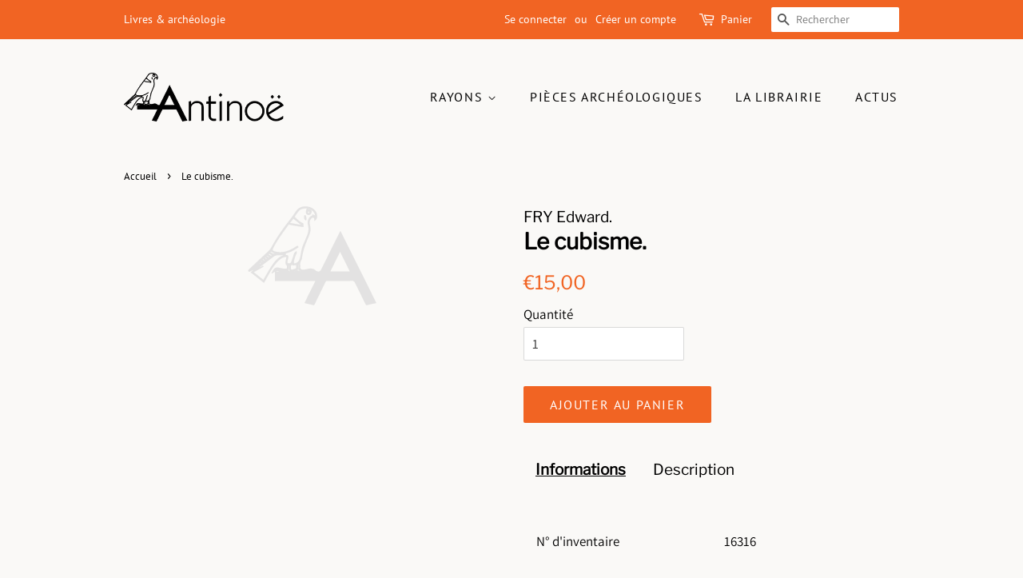

--- FILE ---
content_type: text/html; charset=utf-8
request_url: https://antinoe.fr/products/le-cubisme
body_size: 30174
content:
<!doctype html>
<html class="no-js" lang="fr">
<head>

  <!-- Basic page needs ================================================== -->
  <meta charset="utf-8">
  <meta http-equiv="X-UA-Compatible" content="IE=edge,chrome=1">

  
  <link rel="shortcut icon" href="//antinoe.fr/cdn/shop/files/LogoAntinoe_A_Noir_32x32.png?v=1630082996" type="image/png" />
  

  <!-- Title and description ================================================== -->
  <title>
  Le cubisme. &ndash; Antinoë
  </title>

  
  <meta name="description" content="Témoins et témoignages.">
  

  <!-- Social meta ================================================== -->
  <!-- /snippets/social-meta-tags.liquid -->




<meta property="og:site_name" content="Antinoë">
<meta property="og:url" content="https://antinoe.fr/products/le-cubisme">
<meta property="og:title" content="Le cubisme.">
<meta property="og:type" content="product">
<meta property="og:description" content="Témoins et témoignages.">

  <meta property="og:price:amount" content="15,00">
  <meta property="og:price:currency" content="EUR">

<meta property="og:image" content="http://antinoe.fr/cdn/shop/products/LogoA_Gris_Transparent_de7fb780-534a-4a9d-b087-b7df4302971e_1200x1200.png?v=1623079458">
<meta property="og:image:secure_url" content="https://antinoe.fr/cdn/shop/products/LogoA_Gris_Transparent_de7fb780-534a-4a9d-b087-b7df4302971e_1200x1200.png?v=1623079458">


<meta name="twitter:card" content="summary_large_image">
<meta name="twitter:title" content="Le cubisme.">
<meta name="twitter:description" content="Témoins et témoignages.">


  <!-- Helpers ================================================== -->
  <link rel="canonical" href="https://antinoe.fr/products/le-cubisme">
  <meta name="viewport" content="width=device-width,initial-scale=1">
  <meta name="theme-color" content="#f16423">

  <!-- CSS ================================================== -->
  <link href="//antinoe.fr/cdn/shop/t/2/assets/timber.scss.css?v=163857976924659360141755173605" rel="stylesheet" type="text/css" media="all" />
  <link href="//antinoe.fr/cdn/shop/t/2/assets/theme.scss.css?v=63494219418723540861755173605" rel="stylesheet" type="text/css" media="all" />
  <style data-shopify>
  :root {
    --color-body-text: #000000;
    --color-body: #faf9f7;
  }
</style>


  <script>
    window.theme = window.theme || {};

    var theme = {
      strings: {
        addToCart: "Ajouter au panier",
        soldOut: "Épuisé",
        unavailable: "Non disponible",
        zoomClose: "Fermer (Esc)",
        zoomPrev: "Précédent (flèche gauche)",
        zoomNext: "Suivant (flèche droite)",
        addressError: "Vous ne trouvez pas cette adresse",
        addressNoResults: "Aucun résultat pour cette adresse",
        addressQueryLimit: "Vous avez dépassé la limite de Google utilisation de l'API. Envisager la mise à niveau à un \u003ca href=\"https:\/\/developers.google.com\/maps\/premium\/usage-limits\"\u003erégime spécial\u003c\/a\u003e.",
        authError: "Il y avait un problème authentifier votre compte Google Maps API."
      },
      settings: {
        // Adding some settings to allow the editor to update correctly when they are changed
        enableWideLayout: false,
        typeAccentTransform: true,
        typeAccentSpacing: true,
        baseFontSize: '17px',
        headerBaseFontSize: '28px',
        accentFontSize: '16px'
      },
      variables: {
        mediaQueryMedium: 'screen and (max-width: 768px)',
        bpSmall: false
      },
      moneyFormat: "€{{amount_with_comma_separator}}"
    };document.documentElement.className = document.documentElement.className.replace('no-js', 'supports-js');
  </script>

  <!-- Header hook for plugins ================================================== -->
  <script>window.performance && window.performance.mark && window.performance.mark('shopify.content_for_header.start');</script><meta id="shopify-digital-wallet" name="shopify-digital-wallet" content="/57440436408/digital_wallets/dialog">
<meta name="shopify-checkout-api-token" content="0275387d45dcb81a975885fee905a356">
<meta id="in-context-paypal-metadata" data-shop-id="57440436408" data-venmo-supported="false" data-environment="production" data-locale="fr_FR" data-paypal-v4="true" data-currency="EUR">
<link rel="alternate" hreflang="x-default" href="https://antinoe.fr/products/le-cubisme">
<link rel="alternate" hreflang="fr" href="https://antinoe.fr/products/le-cubisme">
<link rel="alternate" hreflang="en-AC" href="https://antinoe.fr/en-en/products/le-cubisme">
<link rel="alternate" hreflang="fr-AC" href="https://antinoe.fr/fr-en/products/le-cubisme">
<link rel="alternate" hreflang="en-AD" href="https://antinoe.fr/en-en/products/le-cubisme">
<link rel="alternate" hreflang="fr-AD" href="https://antinoe.fr/fr-en/products/le-cubisme">
<link rel="alternate" hreflang="en-AE" href="https://antinoe.fr/en-en/products/le-cubisme">
<link rel="alternate" hreflang="fr-AE" href="https://antinoe.fr/fr-en/products/le-cubisme">
<link rel="alternate" hreflang="en-AF" href="https://antinoe.fr/en-en/products/le-cubisme">
<link rel="alternate" hreflang="fr-AF" href="https://antinoe.fr/fr-en/products/le-cubisme">
<link rel="alternate" hreflang="en-AG" href="https://antinoe.fr/en-en/products/le-cubisme">
<link rel="alternate" hreflang="fr-AG" href="https://antinoe.fr/fr-en/products/le-cubisme">
<link rel="alternate" hreflang="en-AI" href="https://antinoe.fr/en-en/products/le-cubisme">
<link rel="alternate" hreflang="fr-AI" href="https://antinoe.fr/fr-en/products/le-cubisme">
<link rel="alternate" hreflang="en-AL" href="https://antinoe.fr/en-en/products/le-cubisme">
<link rel="alternate" hreflang="fr-AL" href="https://antinoe.fr/fr-en/products/le-cubisme">
<link rel="alternate" hreflang="en-AM" href="https://antinoe.fr/en-en/products/le-cubisme">
<link rel="alternate" hreflang="fr-AM" href="https://antinoe.fr/fr-en/products/le-cubisme">
<link rel="alternate" hreflang="en-AO" href="https://antinoe.fr/en-en/products/le-cubisme">
<link rel="alternate" hreflang="fr-AO" href="https://antinoe.fr/fr-en/products/le-cubisme">
<link rel="alternate" hreflang="en-AR" href="https://antinoe.fr/en-en/products/le-cubisme">
<link rel="alternate" hreflang="fr-AR" href="https://antinoe.fr/fr-en/products/le-cubisme">
<link rel="alternate" hreflang="en-AT" href="https://antinoe.fr/en-en/products/le-cubisme">
<link rel="alternate" hreflang="fr-AT" href="https://antinoe.fr/fr-en/products/le-cubisme">
<link rel="alternate" hreflang="en-AU" href="https://antinoe.fr/en-en/products/le-cubisme">
<link rel="alternate" hreflang="fr-AU" href="https://antinoe.fr/fr-en/products/le-cubisme">
<link rel="alternate" hreflang="en-AW" href="https://antinoe.fr/en-en/products/le-cubisme">
<link rel="alternate" hreflang="fr-AW" href="https://antinoe.fr/fr-en/products/le-cubisme">
<link rel="alternate" hreflang="en-AX" href="https://antinoe.fr/en-en/products/le-cubisme">
<link rel="alternate" hreflang="fr-AX" href="https://antinoe.fr/fr-en/products/le-cubisme">
<link rel="alternate" hreflang="en-AZ" href="https://antinoe.fr/en-en/products/le-cubisme">
<link rel="alternate" hreflang="fr-AZ" href="https://antinoe.fr/fr-en/products/le-cubisme">
<link rel="alternate" hreflang="en-BA" href="https://antinoe.fr/en-en/products/le-cubisme">
<link rel="alternate" hreflang="fr-BA" href="https://antinoe.fr/fr-en/products/le-cubisme">
<link rel="alternate" hreflang="en-BB" href="https://antinoe.fr/en-en/products/le-cubisme">
<link rel="alternate" hreflang="fr-BB" href="https://antinoe.fr/fr-en/products/le-cubisme">
<link rel="alternate" hreflang="en-BD" href="https://antinoe.fr/en-en/products/le-cubisme">
<link rel="alternate" hreflang="fr-BD" href="https://antinoe.fr/fr-en/products/le-cubisme">
<link rel="alternate" hreflang="en-BE" href="https://antinoe.fr/en-en/products/le-cubisme">
<link rel="alternate" hreflang="fr-BE" href="https://antinoe.fr/fr-en/products/le-cubisme">
<link rel="alternate" hreflang="en-BF" href="https://antinoe.fr/en-en/products/le-cubisme">
<link rel="alternate" hreflang="fr-BF" href="https://antinoe.fr/fr-en/products/le-cubisme">
<link rel="alternate" hreflang="en-BG" href="https://antinoe.fr/en-en/products/le-cubisme">
<link rel="alternate" hreflang="fr-BG" href="https://antinoe.fr/fr-en/products/le-cubisme">
<link rel="alternate" hreflang="en-BH" href="https://antinoe.fr/en-en/products/le-cubisme">
<link rel="alternate" hreflang="fr-BH" href="https://antinoe.fr/fr-en/products/le-cubisme">
<link rel="alternate" hreflang="en-BI" href="https://antinoe.fr/en-en/products/le-cubisme">
<link rel="alternate" hreflang="fr-BI" href="https://antinoe.fr/fr-en/products/le-cubisme">
<link rel="alternate" hreflang="en-BJ" href="https://antinoe.fr/en-en/products/le-cubisme">
<link rel="alternate" hreflang="fr-BJ" href="https://antinoe.fr/fr-en/products/le-cubisme">
<link rel="alternate" hreflang="en-BL" href="https://antinoe.fr/en-en/products/le-cubisme">
<link rel="alternate" hreflang="fr-BL" href="https://antinoe.fr/fr-en/products/le-cubisme">
<link rel="alternate" hreflang="en-BM" href="https://antinoe.fr/en-en/products/le-cubisme">
<link rel="alternate" hreflang="fr-BM" href="https://antinoe.fr/fr-en/products/le-cubisme">
<link rel="alternate" hreflang="en-BN" href="https://antinoe.fr/en-en/products/le-cubisme">
<link rel="alternate" hreflang="fr-BN" href="https://antinoe.fr/fr-en/products/le-cubisme">
<link rel="alternate" hreflang="en-BO" href="https://antinoe.fr/en-en/products/le-cubisme">
<link rel="alternate" hreflang="fr-BO" href="https://antinoe.fr/fr-en/products/le-cubisme">
<link rel="alternate" hreflang="en-BQ" href="https://antinoe.fr/en-en/products/le-cubisme">
<link rel="alternate" hreflang="fr-BQ" href="https://antinoe.fr/fr-en/products/le-cubisme">
<link rel="alternate" hreflang="en-BR" href="https://antinoe.fr/en-en/products/le-cubisme">
<link rel="alternate" hreflang="fr-BR" href="https://antinoe.fr/fr-en/products/le-cubisme">
<link rel="alternate" hreflang="en-BS" href="https://antinoe.fr/en-en/products/le-cubisme">
<link rel="alternate" hreflang="fr-BS" href="https://antinoe.fr/fr-en/products/le-cubisme">
<link rel="alternate" hreflang="en-BT" href="https://antinoe.fr/en-en/products/le-cubisme">
<link rel="alternate" hreflang="fr-BT" href="https://antinoe.fr/fr-en/products/le-cubisme">
<link rel="alternate" hreflang="en-BW" href="https://antinoe.fr/en-en/products/le-cubisme">
<link rel="alternate" hreflang="fr-BW" href="https://antinoe.fr/fr-en/products/le-cubisme">
<link rel="alternate" hreflang="en-BY" href="https://antinoe.fr/en-en/products/le-cubisme">
<link rel="alternate" hreflang="fr-BY" href="https://antinoe.fr/fr-en/products/le-cubisme">
<link rel="alternate" hreflang="en-BZ" href="https://antinoe.fr/en-en/products/le-cubisme">
<link rel="alternate" hreflang="fr-BZ" href="https://antinoe.fr/fr-en/products/le-cubisme">
<link rel="alternate" hreflang="en-CA" href="https://antinoe.fr/en-en/products/le-cubisme">
<link rel="alternate" hreflang="fr-CA" href="https://antinoe.fr/fr-en/products/le-cubisme">
<link rel="alternate" hreflang="en-CC" href="https://antinoe.fr/en-en/products/le-cubisme">
<link rel="alternate" hreflang="fr-CC" href="https://antinoe.fr/fr-en/products/le-cubisme">
<link rel="alternate" hreflang="en-CD" href="https://antinoe.fr/en-en/products/le-cubisme">
<link rel="alternate" hreflang="fr-CD" href="https://antinoe.fr/fr-en/products/le-cubisme">
<link rel="alternate" hreflang="en-CF" href="https://antinoe.fr/en-en/products/le-cubisme">
<link rel="alternate" hreflang="fr-CF" href="https://antinoe.fr/fr-en/products/le-cubisme">
<link rel="alternate" hreflang="en-CG" href="https://antinoe.fr/en-en/products/le-cubisme">
<link rel="alternate" hreflang="fr-CG" href="https://antinoe.fr/fr-en/products/le-cubisme">
<link rel="alternate" hreflang="en-CH" href="https://antinoe.fr/en-en/products/le-cubisme">
<link rel="alternate" hreflang="fr-CH" href="https://antinoe.fr/fr-en/products/le-cubisme">
<link rel="alternate" hreflang="en-CI" href="https://antinoe.fr/en-en/products/le-cubisme">
<link rel="alternate" hreflang="fr-CI" href="https://antinoe.fr/fr-en/products/le-cubisme">
<link rel="alternate" hreflang="en-CK" href="https://antinoe.fr/en-en/products/le-cubisme">
<link rel="alternate" hreflang="fr-CK" href="https://antinoe.fr/fr-en/products/le-cubisme">
<link rel="alternate" hreflang="en-CL" href="https://antinoe.fr/en-en/products/le-cubisme">
<link rel="alternate" hreflang="fr-CL" href="https://antinoe.fr/fr-en/products/le-cubisme">
<link rel="alternate" hreflang="en-CM" href="https://antinoe.fr/en-en/products/le-cubisme">
<link rel="alternate" hreflang="fr-CM" href="https://antinoe.fr/fr-en/products/le-cubisme">
<link rel="alternate" hreflang="en-CN" href="https://antinoe.fr/en-en/products/le-cubisme">
<link rel="alternate" hreflang="fr-CN" href="https://antinoe.fr/fr-en/products/le-cubisme">
<link rel="alternate" hreflang="en-CO" href="https://antinoe.fr/en-en/products/le-cubisme">
<link rel="alternate" hreflang="fr-CO" href="https://antinoe.fr/fr-en/products/le-cubisme">
<link rel="alternate" hreflang="en-CR" href="https://antinoe.fr/en-en/products/le-cubisme">
<link rel="alternate" hreflang="fr-CR" href="https://antinoe.fr/fr-en/products/le-cubisme">
<link rel="alternate" hreflang="en-CV" href="https://antinoe.fr/en-en/products/le-cubisme">
<link rel="alternate" hreflang="fr-CV" href="https://antinoe.fr/fr-en/products/le-cubisme">
<link rel="alternate" hreflang="en-CW" href="https://antinoe.fr/en-en/products/le-cubisme">
<link rel="alternate" hreflang="fr-CW" href="https://antinoe.fr/fr-en/products/le-cubisme">
<link rel="alternate" hreflang="en-CX" href="https://antinoe.fr/en-en/products/le-cubisme">
<link rel="alternate" hreflang="fr-CX" href="https://antinoe.fr/fr-en/products/le-cubisme">
<link rel="alternate" hreflang="en-CY" href="https://antinoe.fr/en-en/products/le-cubisme">
<link rel="alternate" hreflang="fr-CY" href="https://antinoe.fr/fr-en/products/le-cubisme">
<link rel="alternate" hreflang="en-CZ" href="https://antinoe.fr/en-en/products/le-cubisme">
<link rel="alternate" hreflang="fr-CZ" href="https://antinoe.fr/fr-en/products/le-cubisme">
<link rel="alternate" hreflang="en-DE" href="https://antinoe.fr/en-en/products/le-cubisme">
<link rel="alternate" hreflang="fr-DE" href="https://antinoe.fr/fr-en/products/le-cubisme">
<link rel="alternate" hreflang="en-DJ" href="https://antinoe.fr/en-en/products/le-cubisme">
<link rel="alternate" hreflang="fr-DJ" href="https://antinoe.fr/fr-en/products/le-cubisme">
<link rel="alternate" hreflang="en-DK" href="https://antinoe.fr/en-en/products/le-cubisme">
<link rel="alternate" hreflang="fr-DK" href="https://antinoe.fr/fr-en/products/le-cubisme">
<link rel="alternate" hreflang="en-DM" href="https://antinoe.fr/en-en/products/le-cubisme">
<link rel="alternate" hreflang="fr-DM" href="https://antinoe.fr/fr-en/products/le-cubisme">
<link rel="alternate" hreflang="en-DO" href="https://antinoe.fr/en-en/products/le-cubisme">
<link rel="alternate" hreflang="fr-DO" href="https://antinoe.fr/fr-en/products/le-cubisme">
<link rel="alternate" hreflang="en-DZ" href="https://antinoe.fr/en-en/products/le-cubisme">
<link rel="alternate" hreflang="fr-DZ" href="https://antinoe.fr/fr-en/products/le-cubisme">
<link rel="alternate" hreflang="en-EC" href="https://antinoe.fr/en-en/products/le-cubisme">
<link rel="alternate" hreflang="fr-EC" href="https://antinoe.fr/fr-en/products/le-cubisme">
<link rel="alternate" hreflang="en-EE" href="https://antinoe.fr/en-en/products/le-cubisme">
<link rel="alternate" hreflang="fr-EE" href="https://antinoe.fr/fr-en/products/le-cubisme">
<link rel="alternate" hreflang="en-EG" href="https://antinoe.fr/en-en/products/le-cubisme">
<link rel="alternate" hreflang="fr-EG" href="https://antinoe.fr/fr-en/products/le-cubisme">
<link rel="alternate" hreflang="en-EH" href="https://antinoe.fr/en-en/products/le-cubisme">
<link rel="alternate" hreflang="fr-EH" href="https://antinoe.fr/fr-en/products/le-cubisme">
<link rel="alternate" hreflang="en-ER" href="https://antinoe.fr/en-en/products/le-cubisme">
<link rel="alternate" hreflang="fr-ER" href="https://antinoe.fr/fr-en/products/le-cubisme">
<link rel="alternate" hreflang="en-ES" href="https://antinoe.fr/en-en/products/le-cubisme">
<link rel="alternate" hreflang="fr-ES" href="https://antinoe.fr/fr-en/products/le-cubisme">
<link rel="alternate" hreflang="en-ET" href="https://antinoe.fr/en-en/products/le-cubisme">
<link rel="alternate" hreflang="fr-ET" href="https://antinoe.fr/fr-en/products/le-cubisme">
<link rel="alternate" hreflang="en-FI" href="https://antinoe.fr/en-en/products/le-cubisme">
<link rel="alternate" hreflang="fr-FI" href="https://antinoe.fr/fr-en/products/le-cubisme">
<link rel="alternate" hreflang="en-FJ" href="https://antinoe.fr/en-en/products/le-cubisme">
<link rel="alternate" hreflang="fr-FJ" href="https://antinoe.fr/fr-en/products/le-cubisme">
<link rel="alternate" hreflang="en-FK" href="https://antinoe.fr/en-en/products/le-cubisme">
<link rel="alternate" hreflang="fr-FK" href="https://antinoe.fr/fr-en/products/le-cubisme">
<link rel="alternate" hreflang="en-FO" href="https://antinoe.fr/en-en/products/le-cubisme">
<link rel="alternate" hreflang="fr-FO" href="https://antinoe.fr/fr-en/products/le-cubisme">
<link rel="alternate" hreflang="en-GA" href="https://antinoe.fr/en-en/products/le-cubisme">
<link rel="alternate" hreflang="fr-GA" href="https://antinoe.fr/fr-en/products/le-cubisme">
<link rel="alternate" hreflang="en-GB" href="https://antinoe.fr/en-en/products/le-cubisme">
<link rel="alternate" hreflang="fr-GB" href="https://antinoe.fr/fr-en/products/le-cubisme">
<link rel="alternate" hreflang="en-GD" href="https://antinoe.fr/en-en/products/le-cubisme">
<link rel="alternate" hreflang="fr-GD" href="https://antinoe.fr/fr-en/products/le-cubisme">
<link rel="alternate" hreflang="en-GE" href="https://antinoe.fr/en-en/products/le-cubisme">
<link rel="alternate" hreflang="fr-GE" href="https://antinoe.fr/fr-en/products/le-cubisme">
<link rel="alternate" hreflang="en-GF" href="https://antinoe.fr/en-en/products/le-cubisme">
<link rel="alternate" hreflang="fr-GF" href="https://antinoe.fr/fr-en/products/le-cubisme">
<link rel="alternate" hreflang="en-GG" href="https://antinoe.fr/en-en/products/le-cubisme">
<link rel="alternate" hreflang="fr-GG" href="https://antinoe.fr/fr-en/products/le-cubisme">
<link rel="alternate" hreflang="en-GH" href="https://antinoe.fr/en-en/products/le-cubisme">
<link rel="alternate" hreflang="fr-GH" href="https://antinoe.fr/fr-en/products/le-cubisme">
<link rel="alternate" hreflang="en-GI" href="https://antinoe.fr/en-en/products/le-cubisme">
<link rel="alternate" hreflang="fr-GI" href="https://antinoe.fr/fr-en/products/le-cubisme">
<link rel="alternate" hreflang="en-GL" href="https://antinoe.fr/en-en/products/le-cubisme">
<link rel="alternate" hreflang="fr-GL" href="https://antinoe.fr/fr-en/products/le-cubisme">
<link rel="alternate" hreflang="en-GM" href="https://antinoe.fr/en-en/products/le-cubisme">
<link rel="alternate" hreflang="fr-GM" href="https://antinoe.fr/fr-en/products/le-cubisme">
<link rel="alternate" hreflang="en-GN" href="https://antinoe.fr/en-en/products/le-cubisme">
<link rel="alternate" hreflang="fr-GN" href="https://antinoe.fr/fr-en/products/le-cubisme">
<link rel="alternate" hreflang="en-GP" href="https://antinoe.fr/en-en/products/le-cubisme">
<link rel="alternate" hreflang="fr-GP" href="https://antinoe.fr/fr-en/products/le-cubisme">
<link rel="alternate" hreflang="en-GQ" href="https://antinoe.fr/en-en/products/le-cubisme">
<link rel="alternate" hreflang="fr-GQ" href="https://antinoe.fr/fr-en/products/le-cubisme">
<link rel="alternate" hreflang="en-GR" href="https://antinoe.fr/en-en/products/le-cubisme">
<link rel="alternate" hreflang="fr-GR" href="https://antinoe.fr/fr-en/products/le-cubisme">
<link rel="alternate" hreflang="en-GS" href="https://antinoe.fr/en-en/products/le-cubisme">
<link rel="alternate" hreflang="fr-GS" href="https://antinoe.fr/fr-en/products/le-cubisme">
<link rel="alternate" hreflang="en-GT" href="https://antinoe.fr/en-en/products/le-cubisme">
<link rel="alternate" hreflang="fr-GT" href="https://antinoe.fr/fr-en/products/le-cubisme">
<link rel="alternate" hreflang="en-GW" href="https://antinoe.fr/en-en/products/le-cubisme">
<link rel="alternate" hreflang="fr-GW" href="https://antinoe.fr/fr-en/products/le-cubisme">
<link rel="alternate" hreflang="en-GY" href="https://antinoe.fr/en-en/products/le-cubisme">
<link rel="alternate" hreflang="fr-GY" href="https://antinoe.fr/fr-en/products/le-cubisme">
<link rel="alternate" hreflang="en-HK" href="https://antinoe.fr/en-en/products/le-cubisme">
<link rel="alternate" hreflang="fr-HK" href="https://antinoe.fr/fr-en/products/le-cubisme">
<link rel="alternate" hreflang="en-HN" href="https://antinoe.fr/en-en/products/le-cubisme">
<link rel="alternate" hreflang="fr-HN" href="https://antinoe.fr/fr-en/products/le-cubisme">
<link rel="alternate" hreflang="en-HR" href="https://antinoe.fr/en-en/products/le-cubisme">
<link rel="alternate" hreflang="fr-HR" href="https://antinoe.fr/fr-en/products/le-cubisme">
<link rel="alternate" hreflang="en-HT" href="https://antinoe.fr/en-en/products/le-cubisme">
<link rel="alternate" hreflang="fr-HT" href="https://antinoe.fr/fr-en/products/le-cubisme">
<link rel="alternate" hreflang="en-HU" href="https://antinoe.fr/en-en/products/le-cubisme">
<link rel="alternate" hreflang="fr-HU" href="https://antinoe.fr/fr-en/products/le-cubisme">
<link rel="alternate" hreflang="en-ID" href="https://antinoe.fr/en-en/products/le-cubisme">
<link rel="alternate" hreflang="fr-ID" href="https://antinoe.fr/fr-en/products/le-cubisme">
<link rel="alternate" hreflang="en-IE" href="https://antinoe.fr/en-en/products/le-cubisme">
<link rel="alternate" hreflang="fr-IE" href="https://antinoe.fr/fr-en/products/le-cubisme">
<link rel="alternate" hreflang="en-IL" href="https://antinoe.fr/en-en/products/le-cubisme">
<link rel="alternate" hreflang="fr-IL" href="https://antinoe.fr/fr-en/products/le-cubisme">
<link rel="alternate" hreflang="en-IM" href="https://antinoe.fr/en-en/products/le-cubisme">
<link rel="alternate" hreflang="fr-IM" href="https://antinoe.fr/fr-en/products/le-cubisme">
<link rel="alternate" hreflang="en-IN" href="https://antinoe.fr/en-en/products/le-cubisme">
<link rel="alternate" hreflang="fr-IN" href="https://antinoe.fr/fr-en/products/le-cubisme">
<link rel="alternate" hreflang="en-IO" href="https://antinoe.fr/en-en/products/le-cubisme">
<link rel="alternate" hreflang="fr-IO" href="https://antinoe.fr/fr-en/products/le-cubisme">
<link rel="alternate" hreflang="en-IQ" href="https://antinoe.fr/en-en/products/le-cubisme">
<link rel="alternate" hreflang="fr-IQ" href="https://antinoe.fr/fr-en/products/le-cubisme">
<link rel="alternate" hreflang="en-IS" href="https://antinoe.fr/en-en/products/le-cubisme">
<link rel="alternate" hreflang="fr-IS" href="https://antinoe.fr/fr-en/products/le-cubisme">
<link rel="alternate" hreflang="en-IT" href="https://antinoe.fr/en-en/products/le-cubisme">
<link rel="alternate" hreflang="fr-IT" href="https://antinoe.fr/fr-en/products/le-cubisme">
<link rel="alternate" hreflang="en-JE" href="https://antinoe.fr/en-en/products/le-cubisme">
<link rel="alternate" hreflang="fr-JE" href="https://antinoe.fr/fr-en/products/le-cubisme">
<link rel="alternate" hreflang="en-JM" href="https://antinoe.fr/en-en/products/le-cubisme">
<link rel="alternate" hreflang="fr-JM" href="https://antinoe.fr/fr-en/products/le-cubisme">
<link rel="alternate" hreflang="en-JO" href="https://antinoe.fr/en-en/products/le-cubisme">
<link rel="alternate" hreflang="fr-JO" href="https://antinoe.fr/fr-en/products/le-cubisme">
<link rel="alternate" hreflang="en-JP" href="https://antinoe.fr/en-en/products/le-cubisme">
<link rel="alternate" hreflang="fr-JP" href="https://antinoe.fr/fr-en/products/le-cubisme">
<link rel="alternate" hreflang="en-KE" href="https://antinoe.fr/en-en/products/le-cubisme">
<link rel="alternate" hreflang="fr-KE" href="https://antinoe.fr/fr-en/products/le-cubisme">
<link rel="alternate" hreflang="en-KG" href="https://antinoe.fr/en-en/products/le-cubisme">
<link rel="alternate" hreflang="fr-KG" href="https://antinoe.fr/fr-en/products/le-cubisme">
<link rel="alternate" hreflang="en-KH" href="https://antinoe.fr/en-en/products/le-cubisme">
<link rel="alternate" hreflang="fr-KH" href="https://antinoe.fr/fr-en/products/le-cubisme">
<link rel="alternate" hreflang="en-KI" href="https://antinoe.fr/en-en/products/le-cubisme">
<link rel="alternate" hreflang="fr-KI" href="https://antinoe.fr/fr-en/products/le-cubisme">
<link rel="alternate" hreflang="en-KM" href="https://antinoe.fr/en-en/products/le-cubisme">
<link rel="alternate" hreflang="fr-KM" href="https://antinoe.fr/fr-en/products/le-cubisme">
<link rel="alternate" hreflang="en-KN" href="https://antinoe.fr/en-en/products/le-cubisme">
<link rel="alternate" hreflang="fr-KN" href="https://antinoe.fr/fr-en/products/le-cubisme">
<link rel="alternate" hreflang="en-KR" href="https://antinoe.fr/en-en/products/le-cubisme">
<link rel="alternate" hreflang="fr-KR" href="https://antinoe.fr/fr-en/products/le-cubisme">
<link rel="alternate" hreflang="en-KW" href="https://antinoe.fr/en-en/products/le-cubisme">
<link rel="alternate" hreflang="fr-KW" href="https://antinoe.fr/fr-en/products/le-cubisme">
<link rel="alternate" hreflang="en-KY" href="https://antinoe.fr/en-en/products/le-cubisme">
<link rel="alternate" hreflang="fr-KY" href="https://antinoe.fr/fr-en/products/le-cubisme">
<link rel="alternate" hreflang="en-KZ" href="https://antinoe.fr/en-en/products/le-cubisme">
<link rel="alternate" hreflang="fr-KZ" href="https://antinoe.fr/fr-en/products/le-cubisme">
<link rel="alternate" hreflang="en-LA" href="https://antinoe.fr/en-en/products/le-cubisme">
<link rel="alternate" hreflang="fr-LA" href="https://antinoe.fr/fr-en/products/le-cubisme">
<link rel="alternate" hreflang="en-LB" href="https://antinoe.fr/en-en/products/le-cubisme">
<link rel="alternate" hreflang="fr-LB" href="https://antinoe.fr/fr-en/products/le-cubisme">
<link rel="alternate" hreflang="en-LC" href="https://antinoe.fr/en-en/products/le-cubisme">
<link rel="alternate" hreflang="fr-LC" href="https://antinoe.fr/fr-en/products/le-cubisme">
<link rel="alternate" hreflang="en-LI" href="https://antinoe.fr/en-en/products/le-cubisme">
<link rel="alternate" hreflang="fr-LI" href="https://antinoe.fr/fr-en/products/le-cubisme">
<link rel="alternate" hreflang="en-LK" href="https://antinoe.fr/en-en/products/le-cubisme">
<link rel="alternate" hreflang="fr-LK" href="https://antinoe.fr/fr-en/products/le-cubisme">
<link rel="alternate" hreflang="en-LR" href="https://antinoe.fr/en-en/products/le-cubisme">
<link rel="alternate" hreflang="fr-LR" href="https://antinoe.fr/fr-en/products/le-cubisme">
<link rel="alternate" hreflang="en-LS" href="https://antinoe.fr/en-en/products/le-cubisme">
<link rel="alternate" hreflang="fr-LS" href="https://antinoe.fr/fr-en/products/le-cubisme">
<link rel="alternate" hreflang="en-LT" href="https://antinoe.fr/en-en/products/le-cubisme">
<link rel="alternate" hreflang="fr-LT" href="https://antinoe.fr/fr-en/products/le-cubisme">
<link rel="alternate" hreflang="en-LU" href="https://antinoe.fr/en-en/products/le-cubisme">
<link rel="alternate" hreflang="fr-LU" href="https://antinoe.fr/fr-en/products/le-cubisme">
<link rel="alternate" hreflang="en-LV" href="https://antinoe.fr/en-en/products/le-cubisme">
<link rel="alternate" hreflang="fr-LV" href="https://antinoe.fr/fr-en/products/le-cubisme">
<link rel="alternate" hreflang="en-LY" href="https://antinoe.fr/en-en/products/le-cubisme">
<link rel="alternate" hreflang="fr-LY" href="https://antinoe.fr/fr-en/products/le-cubisme">
<link rel="alternate" hreflang="en-MA" href="https://antinoe.fr/en-en/products/le-cubisme">
<link rel="alternate" hreflang="fr-MA" href="https://antinoe.fr/fr-en/products/le-cubisme">
<link rel="alternate" hreflang="en-MC" href="https://antinoe.fr/en-en/products/le-cubisme">
<link rel="alternate" hreflang="fr-MC" href="https://antinoe.fr/fr-en/products/le-cubisme">
<link rel="alternate" hreflang="en-MD" href="https://antinoe.fr/en-en/products/le-cubisme">
<link rel="alternate" hreflang="fr-MD" href="https://antinoe.fr/fr-en/products/le-cubisme">
<link rel="alternate" hreflang="en-ME" href="https://antinoe.fr/en-en/products/le-cubisme">
<link rel="alternate" hreflang="fr-ME" href="https://antinoe.fr/fr-en/products/le-cubisme">
<link rel="alternate" hreflang="en-MF" href="https://antinoe.fr/en-en/products/le-cubisme">
<link rel="alternate" hreflang="fr-MF" href="https://antinoe.fr/fr-en/products/le-cubisme">
<link rel="alternate" hreflang="en-MG" href="https://antinoe.fr/en-en/products/le-cubisme">
<link rel="alternate" hreflang="fr-MG" href="https://antinoe.fr/fr-en/products/le-cubisme">
<link rel="alternate" hreflang="en-MK" href="https://antinoe.fr/en-en/products/le-cubisme">
<link rel="alternate" hreflang="fr-MK" href="https://antinoe.fr/fr-en/products/le-cubisme">
<link rel="alternate" hreflang="en-ML" href="https://antinoe.fr/en-en/products/le-cubisme">
<link rel="alternate" hreflang="fr-ML" href="https://antinoe.fr/fr-en/products/le-cubisme">
<link rel="alternate" hreflang="en-MM" href="https://antinoe.fr/en-en/products/le-cubisme">
<link rel="alternate" hreflang="fr-MM" href="https://antinoe.fr/fr-en/products/le-cubisme">
<link rel="alternate" hreflang="en-MN" href="https://antinoe.fr/en-en/products/le-cubisme">
<link rel="alternate" hreflang="fr-MN" href="https://antinoe.fr/fr-en/products/le-cubisme">
<link rel="alternate" hreflang="en-MO" href="https://antinoe.fr/en-en/products/le-cubisme">
<link rel="alternate" hreflang="fr-MO" href="https://antinoe.fr/fr-en/products/le-cubisme">
<link rel="alternate" hreflang="en-MQ" href="https://antinoe.fr/en-en/products/le-cubisme">
<link rel="alternate" hreflang="fr-MQ" href="https://antinoe.fr/fr-en/products/le-cubisme">
<link rel="alternate" hreflang="en-MR" href="https://antinoe.fr/en-en/products/le-cubisme">
<link rel="alternate" hreflang="fr-MR" href="https://antinoe.fr/fr-en/products/le-cubisme">
<link rel="alternate" hreflang="en-MS" href="https://antinoe.fr/en-en/products/le-cubisme">
<link rel="alternate" hreflang="fr-MS" href="https://antinoe.fr/fr-en/products/le-cubisme">
<link rel="alternate" hreflang="en-MT" href="https://antinoe.fr/en-en/products/le-cubisme">
<link rel="alternate" hreflang="fr-MT" href="https://antinoe.fr/fr-en/products/le-cubisme">
<link rel="alternate" hreflang="en-MU" href="https://antinoe.fr/en-en/products/le-cubisme">
<link rel="alternate" hreflang="fr-MU" href="https://antinoe.fr/fr-en/products/le-cubisme">
<link rel="alternate" hreflang="en-MV" href="https://antinoe.fr/en-en/products/le-cubisme">
<link rel="alternate" hreflang="fr-MV" href="https://antinoe.fr/fr-en/products/le-cubisme">
<link rel="alternate" hreflang="en-MW" href="https://antinoe.fr/en-en/products/le-cubisme">
<link rel="alternate" hreflang="fr-MW" href="https://antinoe.fr/fr-en/products/le-cubisme">
<link rel="alternate" hreflang="en-MX" href="https://antinoe.fr/en-en/products/le-cubisme">
<link rel="alternate" hreflang="fr-MX" href="https://antinoe.fr/fr-en/products/le-cubisme">
<link rel="alternate" hreflang="en-MY" href="https://antinoe.fr/en-en/products/le-cubisme">
<link rel="alternate" hreflang="fr-MY" href="https://antinoe.fr/fr-en/products/le-cubisme">
<link rel="alternate" hreflang="en-MZ" href="https://antinoe.fr/en-en/products/le-cubisme">
<link rel="alternate" hreflang="fr-MZ" href="https://antinoe.fr/fr-en/products/le-cubisme">
<link rel="alternate" hreflang="en-NA" href="https://antinoe.fr/en-en/products/le-cubisme">
<link rel="alternate" hreflang="fr-NA" href="https://antinoe.fr/fr-en/products/le-cubisme">
<link rel="alternate" hreflang="en-NC" href="https://antinoe.fr/en-en/products/le-cubisme">
<link rel="alternate" hreflang="fr-NC" href="https://antinoe.fr/fr-en/products/le-cubisme">
<link rel="alternate" hreflang="en-NE" href="https://antinoe.fr/en-en/products/le-cubisme">
<link rel="alternate" hreflang="fr-NE" href="https://antinoe.fr/fr-en/products/le-cubisme">
<link rel="alternate" hreflang="en-NF" href="https://antinoe.fr/en-en/products/le-cubisme">
<link rel="alternate" hreflang="fr-NF" href="https://antinoe.fr/fr-en/products/le-cubisme">
<link rel="alternate" hreflang="en-NG" href="https://antinoe.fr/en-en/products/le-cubisme">
<link rel="alternate" hreflang="fr-NG" href="https://antinoe.fr/fr-en/products/le-cubisme">
<link rel="alternate" hreflang="en-NI" href="https://antinoe.fr/en-en/products/le-cubisme">
<link rel="alternate" hreflang="fr-NI" href="https://antinoe.fr/fr-en/products/le-cubisme">
<link rel="alternate" hreflang="en-NL" href="https://antinoe.fr/en-en/products/le-cubisme">
<link rel="alternate" hreflang="fr-NL" href="https://antinoe.fr/fr-en/products/le-cubisme">
<link rel="alternate" hreflang="en-NO" href="https://antinoe.fr/en-en/products/le-cubisme">
<link rel="alternate" hreflang="fr-NO" href="https://antinoe.fr/fr-en/products/le-cubisme">
<link rel="alternate" hreflang="en-NP" href="https://antinoe.fr/en-en/products/le-cubisme">
<link rel="alternate" hreflang="fr-NP" href="https://antinoe.fr/fr-en/products/le-cubisme">
<link rel="alternate" hreflang="en-NR" href="https://antinoe.fr/en-en/products/le-cubisme">
<link rel="alternate" hreflang="fr-NR" href="https://antinoe.fr/fr-en/products/le-cubisme">
<link rel="alternate" hreflang="en-NU" href="https://antinoe.fr/en-en/products/le-cubisme">
<link rel="alternate" hreflang="fr-NU" href="https://antinoe.fr/fr-en/products/le-cubisme">
<link rel="alternate" hreflang="en-NZ" href="https://antinoe.fr/en-en/products/le-cubisme">
<link rel="alternate" hreflang="fr-NZ" href="https://antinoe.fr/fr-en/products/le-cubisme">
<link rel="alternate" hreflang="en-OM" href="https://antinoe.fr/en-en/products/le-cubisme">
<link rel="alternate" hreflang="fr-OM" href="https://antinoe.fr/fr-en/products/le-cubisme">
<link rel="alternate" hreflang="en-PA" href="https://antinoe.fr/en-en/products/le-cubisme">
<link rel="alternate" hreflang="fr-PA" href="https://antinoe.fr/fr-en/products/le-cubisme">
<link rel="alternate" hreflang="en-PE" href="https://antinoe.fr/en-en/products/le-cubisme">
<link rel="alternate" hreflang="fr-PE" href="https://antinoe.fr/fr-en/products/le-cubisme">
<link rel="alternate" hreflang="en-PF" href="https://antinoe.fr/en-en/products/le-cubisme">
<link rel="alternate" hreflang="fr-PF" href="https://antinoe.fr/fr-en/products/le-cubisme">
<link rel="alternate" hreflang="en-PG" href="https://antinoe.fr/en-en/products/le-cubisme">
<link rel="alternate" hreflang="fr-PG" href="https://antinoe.fr/fr-en/products/le-cubisme">
<link rel="alternate" hreflang="en-PH" href="https://antinoe.fr/en-en/products/le-cubisme">
<link rel="alternate" hreflang="fr-PH" href="https://antinoe.fr/fr-en/products/le-cubisme">
<link rel="alternate" hreflang="en-PK" href="https://antinoe.fr/en-en/products/le-cubisme">
<link rel="alternate" hreflang="fr-PK" href="https://antinoe.fr/fr-en/products/le-cubisme">
<link rel="alternate" hreflang="en-PL" href="https://antinoe.fr/en-en/products/le-cubisme">
<link rel="alternate" hreflang="fr-PL" href="https://antinoe.fr/fr-en/products/le-cubisme">
<link rel="alternate" hreflang="en-PM" href="https://antinoe.fr/en-en/products/le-cubisme">
<link rel="alternate" hreflang="fr-PM" href="https://antinoe.fr/fr-en/products/le-cubisme">
<link rel="alternate" hreflang="en-PN" href="https://antinoe.fr/en-en/products/le-cubisme">
<link rel="alternate" hreflang="fr-PN" href="https://antinoe.fr/fr-en/products/le-cubisme">
<link rel="alternate" hreflang="en-PS" href="https://antinoe.fr/en-en/products/le-cubisme">
<link rel="alternate" hreflang="fr-PS" href="https://antinoe.fr/fr-en/products/le-cubisme">
<link rel="alternate" hreflang="en-PT" href="https://antinoe.fr/en-en/products/le-cubisme">
<link rel="alternate" hreflang="fr-PT" href="https://antinoe.fr/fr-en/products/le-cubisme">
<link rel="alternate" hreflang="en-PY" href="https://antinoe.fr/en-en/products/le-cubisme">
<link rel="alternate" hreflang="fr-PY" href="https://antinoe.fr/fr-en/products/le-cubisme">
<link rel="alternate" hreflang="en-QA" href="https://antinoe.fr/en-en/products/le-cubisme">
<link rel="alternate" hreflang="fr-QA" href="https://antinoe.fr/fr-en/products/le-cubisme">
<link rel="alternate" hreflang="en-RE" href="https://antinoe.fr/en-en/products/le-cubisme">
<link rel="alternate" hreflang="fr-RE" href="https://antinoe.fr/fr-en/products/le-cubisme">
<link rel="alternate" hreflang="en-RO" href="https://antinoe.fr/en-en/products/le-cubisme">
<link rel="alternate" hreflang="fr-RO" href="https://antinoe.fr/fr-en/products/le-cubisme">
<link rel="alternate" hreflang="en-RS" href="https://antinoe.fr/en-en/products/le-cubisme">
<link rel="alternate" hreflang="fr-RS" href="https://antinoe.fr/fr-en/products/le-cubisme">
<link rel="alternate" hreflang="en-RU" href="https://antinoe.fr/en-en/products/le-cubisme">
<link rel="alternate" hreflang="fr-RU" href="https://antinoe.fr/fr-en/products/le-cubisme">
<link rel="alternate" hreflang="en-RW" href="https://antinoe.fr/en-en/products/le-cubisme">
<link rel="alternate" hreflang="fr-RW" href="https://antinoe.fr/fr-en/products/le-cubisme">
<link rel="alternate" hreflang="en-SA" href="https://antinoe.fr/en-en/products/le-cubisme">
<link rel="alternate" hreflang="fr-SA" href="https://antinoe.fr/fr-en/products/le-cubisme">
<link rel="alternate" hreflang="en-SB" href="https://antinoe.fr/en-en/products/le-cubisme">
<link rel="alternate" hreflang="fr-SB" href="https://antinoe.fr/fr-en/products/le-cubisme">
<link rel="alternate" hreflang="en-SC" href="https://antinoe.fr/en-en/products/le-cubisme">
<link rel="alternate" hreflang="fr-SC" href="https://antinoe.fr/fr-en/products/le-cubisme">
<link rel="alternate" hreflang="en-SD" href="https://antinoe.fr/en-en/products/le-cubisme">
<link rel="alternate" hreflang="fr-SD" href="https://antinoe.fr/fr-en/products/le-cubisme">
<link rel="alternate" hreflang="en-SE" href="https://antinoe.fr/en-en/products/le-cubisme">
<link rel="alternate" hreflang="fr-SE" href="https://antinoe.fr/fr-en/products/le-cubisme">
<link rel="alternate" hreflang="en-SG" href="https://antinoe.fr/en-en/products/le-cubisme">
<link rel="alternate" hreflang="fr-SG" href="https://antinoe.fr/fr-en/products/le-cubisme">
<link rel="alternate" hreflang="en-SH" href="https://antinoe.fr/en-en/products/le-cubisme">
<link rel="alternate" hreflang="fr-SH" href="https://antinoe.fr/fr-en/products/le-cubisme">
<link rel="alternate" hreflang="en-SI" href="https://antinoe.fr/en-en/products/le-cubisme">
<link rel="alternate" hreflang="fr-SI" href="https://antinoe.fr/fr-en/products/le-cubisme">
<link rel="alternate" hreflang="en-SJ" href="https://antinoe.fr/en-en/products/le-cubisme">
<link rel="alternate" hreflang="fr-SJ" href="https://antinoe.fr/fr-en/products/le-cubisme">
<link rel="alternate" hreflang="en-SK" href="https://antinoe.fr/en-en/products/le-cubisme">
<link rel="alternate" hreflang="fr-SK" href="https://antinoe.fr/fr-en/products/le-cubisme">
<link rel="alternate" hreflang="en-SL" href="https://antinoe.fr/en-en/products/le-cubisme">
<link rel="alternate" hreflang="fr-SL" href="https://antinoe.fr/fr-en/products/le-cubisme">
<link rel="alternate" hreflang="en-SM" href="https://antinoe.fr/en-en/products/le-cubisme">
<link rel="alternate" hreflang="fr-SM" href="https://antinoe.fr/fr-en/products/le-cubisme">
<link rel="alternate" hreflang="en-SN" href="https://antinoe.fr/en-en/products/le-cubisme">
<link rel="alternate" hreflang="fr-SN" href="https://antinoe.fr/fr-en/products/le-cubisme">
<link rel="alternate" hreflang="en-SO" href="https://antinoe.fr/en-en/products/le-cubisme">
<link rel="alternate" hreflang="fr-SO" href="https://antinoe.fr/fr-en/products/le-cubisme">
<link rel="alternate" hreflang="en-SR" href="https://antinoe.fr/en-en/products/le-cubisme">
<link rel="alternate" hreflang="fr-SR" href="https://antinoe.fr/fr-en/products/le-cubisme">
<link rel="alternate" hreflang="en-SS" href="https://antinoe.fr/en-en/products/le-cubisme">
<link rel="alternate" hreflang="fr-SS" href="https://antinoe.fr/fr-en/products/le-cubisme">
<link rel="alternate" hreflang="en-ST" href="https://antinoe.fr/en-en/products/le-cubisme">
<link rel="alternate" hreflang="fr-ST" href="https://antinoe.fr/fr-en/products/le-cubisme">
<link rel="alternate" hreflang="en-SV" href="https://antinoe.fr/en-en/products/le-cubisme">
<link rel="alternate" hreflang="fr-SV" href="https://antinoe.fr/fr-en/products/le-cubisme">
<link rel="alternate" hreflang="en-SX" href="https://antinoe.fr/en-en/products/le-cubisme">
<link rel="alternate" hreflang="fr-SX" href="https://antinoe.fr/fr-en/products/le-cubisme">
<link rel="alternate" hreflang="en-SZ" href="https://antinoe.fr/en-en/products/le-cubisme">
<link rel="alternate" hreflang="fr-SZ" href="https://antinoe.fr/fr-en/products/le-cubisme">
<link rel="alternate" hreflang="en-TA" href="https://antinoe.fr/en-en/products/le-cubisme">
<link rel="alternate" hreflang="fr-TA" href="https://antinoe.fr/fr-en/products/le-cubisme">
<link rel="alternate" hreflang="en-TC" href="https://antinoe.fr/en-en/products/le-cubisme">
<link rel="alternate" hreflang="fr-TC" href="https://antinoe.fr/fr-en/products/le-cubisme">
<link rel="alternate" hreflang="en-TD" href="https://antinoe.fr/en-en/products/le-cubisme">
<link rel="alternate" hreflang="fr-TD" href="https://antinoe.fr/fr-en/products/le-cubisme">
<link rel="alternate" hreflang="en-TF" href="https://antinoe.fr/en-en/products/le-cubisme">
<link rel="alternate" hreflang="fr-TF" href="https://antinoe.fr/fr-en/products/le-cubisme">
<link rel="alternate" hreflang="en-TG" href="https://antinoe.fr/en-en/products/le-cubisme">
<link rel="alternate" hreflang="fr-TG" href="https://antinoe.fr/fr-en/products/le-cubisme">
<link rel="alternate" hreflang="en-TH" href="https://antinoe.fr/en-en/products/le-cubisme">
<link rel="alternate" hreflang="fr-TH" href="https://antinoe.fr/fr-en/products/le-cubisme">
<link rel="alternate" hreflang="en-TJ" href="https://antinoe.fr/en-en/products/le-cubisme">
<link rel="alternate" hreflang="fr-TJ" href="https://antinoe.fr/fr-en/products/le-cubisme">
<link rel="alternate" hreflang="en-TK" href="https://antinoe.fr/en-en/products/le-cubisme">
<link rel="alternate" hreflang="fr-TK" href="https://antinoe.fr/fr-en/products/le-cubisme">
<link rel="alternate" hreflang="en-TL" href="https://antinoe.fr/en-en/products/le-cubisme">
<link rel="alternate" hreflang="fr-TL" href="https://antinoe.fr/fr-en/products/le-cubisme">
<link rel="alternate" hreflang="en-TM" href="https://antinoe.fr/en-en/products/le-cubisme">
<link rel="alternate" hreflang="fr-TM" href="https://antinoe.fr/fr-en/products/le-cubisme">
<link rel="alternate" hreflang="en-TN" href="https://antinoe.fr/en-en/products/le-cubisme">
<link rel="alternate" hreflang="fr-TN" href="https://antinoe.fr/fr-en/products/le-cubisme">
<link rel="alternate" hreflang="en-TO" href="https://antinoe.fr/en-en/products/le-cubisme">
<link rel="alternate" hreflang="fr-TO" href="https://antinoe.fr/fr-en/products/le-cubisme">
<link rel="alternate" hreflang="en-TR" href="https://antinoe.fr/en-en/products/le-cubisme">
<link rel="alternate" hreflang="fr-TR" href="https://antinoe.fr/fr-en/products/le-cubisme">
<link rel="alternate" hreflang="en-TT" href="https://antinoe.fr/en-en/products/le-cubisme">
<link rel="alternate" hreflang="fr-TT" href="https://antinoe.fr/fr-en/products/le-cubisme">
<link rel="alternate" hreflang="en-TV" href="https://antinoe.fr/en-en/products/le-cubisme">
<link rel="alternate" hreflang="fr-TV" href="https://antinoe.fr/fr-en/products/le-cubisme">
<link rel="alternate" hreflang="en-TW" href="https://antinoe.fr/en-en/products/le-cubisme">
<link rel="alternate" hreflang="fr-TW" href="https://antinoe.fr/fr-en/products/le-cubisme">
<link rel="alternate" hreflang="en-TZ" href="https://antinoe.fr/en-en/products/le-cubisme">
<link rel="alternate" hreflang="fr-TZ" href="https://antinoe.fr/fr-en/products/le-cubisme">
<link rel="alternate" hreflang="en-UA" href="https://antinoe.fr/en-en/products/le-cubisme">
<link rel="alternate" hreflang="fr-UA" href="https://antinoe.fr/fr-en/products/le-cubisme">
<link rel="alternate" hreflang="en-UG" href="https://antinoe.fr/en-en/products/le-cubisme">
<link rel="alternate" hreflang="fr-UG" href="https://antinoe.fr/fr-en/products/le-cubisme">
<link rel="alternate" hreflang="en-UM" href="https://antinoe.fr/en-en/products/le-cubisme">
<link rel="alternate" hreflang="fr-UM" href="https://antinoe.fr/fr-en/products/le-cubisme">
<link rel="alternate" hreflang="en-US" href="https://antinoe.fr/en-en/products/le-cubisme">
<link rel="alternate" hreflang="fr-US" href="https://antinoe.fr/fr-en/products/le-cubisme">
<link rel="alternate" hreflang="en-UY" href="https://antinoe.fr/en-en/products/le-cubisme">
<link rel="alternate" hreflang="fr-UY" href="https://antinoe.fr/fr-en/products/le-cubisme">
<link rel="alternate" hreflang="en-UZ" href="https://antinoe.fr/en-en/products/le-cubisme">
<link rel="alternate" hreflang="fr-UZ" href="https://antinoe.fr/fr-en/products/le-cubisme">
<link rel="alternate" hreflang="en-VA" href="https://antinoe.fr/en-en/products/le-cubisme">
<link rel="alternate" hreflang="fr-VA" href="https://antinoe.fr/fr-en/products/le-cubisme">
<link rel="alternate" hreflang="en-VC" href="https://antinoe.fr/en-en/products/le-cubisme">
<link rel="alternate" hreflang="fr-VC" href="https://antinoe.fr/fr-en/products/le-cubisme">
<link rel="alternate" hreflang="en-VE" href="https://antinoe.fr/en-en/products/le-cubisme">
<link rel="alternate" hreflang="fr-VE" href="https://antinoe.fr/fr-en/products/le-cubisme">
<link rel="alternate" hreflang="en-VG" href="https://antinoe.fr/en-en/products/le-cubisme">
<link rel="alternate" hreflang="fr-VG" href="https://antinoe.fr/fr-en/products/le-cubisme">
<link rel="alternate" hreflang="en-VN" href="https://antinoe.fr/en-en/products/le-cubisme">
<link rel="alternate" hreflang="fr-VN" href="https://antinoe.fr/fr-en/products/le-cubisme">
<link rel="alternate" hreflang="en-VU" href="https://antinoe.fr/en-en/products/le-cubisme">
<link rel="alternate" hreflang="fr-VU" href="https://antinoe.fr/fr-en/products/le-cubisme">
<link rel="alternate" hreflang="en-WF" href="https://antinoe.fr/en-en/products/le-cubisme">
<link rel="alternate" hreflang="fr-WF" href="https://antinoe.fr/fr-en/products/le-cubisme">
<link rel="alternate" hreflang="en-WS" href="https://antinoe.fr/en-en/products/le-cubisme">
<link rel="alternate" hreflang="fr-WS" href="https://antinoe.fr/fr-en/products/le-cubisme">
<link rel="alternate" hreflang="en-XK" href="https://antinoe.fr/en-en/products/le-cubisme">
<link rel="alternate" hreflang="fr-XK" href="https://antinoe.fr/fr-en/products/le-cubisme">
<link rel="alternate" hreflang="en-YE" href="https://antinoe.fr/en-en/products/le-cubisme">
<link rel="alternate" hreflang="fr-YE" href="https://antinoe.fr/fr-en/products/le-cubisme">
<link rel="alternate" hreflang="en-YT" href="https://antinoe.fr/en-en/products/le-cubisme">
<link rel="alternate" hreflang="fr-YT" href="https://antinoe.fr/fr-en/products/le-cubisme">
<link rel="alternate" hreflang="en-ZA" href="https://antinoe.fr/en-en/products/le-cubisme">
<link rel="alternate" hreflang="fr-ZA" href="https://antinoe.fr/fr-en/products/le-cubisme">
<link rel="alternate" hreflang="en-ZM" href="https://antinoe.fr/en-en/products/le-cubisme">
<link rel="alternate" hreflang="fr-ZM" href="https://antinoe.fr/fr-en/products/le-cubisme">
<link rel="alternate" hreflang="en-ZW" href="https://antinoe.fr/en-en/products/le-cubisme">
<link rel="alternate" hreflang="fr-ZW" href="https://antinoe.fr/fr-en/products/le-cubisme">
<link rel="alternate" type="application/json+oembed" href="https://antinoe.fr/products/le-cubisme.oembed">
<script async="async" src="/checkouts/internal/preloads.js?locale=fr-FR"></script>
<link rel="preconnect" href="https://shop.app" crossorigin="anonymous">
<script async="async" src="https://shop.app/checkouts/internal/preloads.js?locale=fr-FR&shop_id=57440436408" crossorigin="anonymous"></script>
<script id="apple-pay-shop-capabilities" type="application/json">{"shopId":57440436408,"countryCode":"FR","currencyCode":"EUR","merchantCapabilities":["supports3DS"],"merchantId":"gid:\/\/shopify\/Shop\/57440436408","merchantName":"Antinoë","requiredBillingContactFields":["postalAddress","email"],"requiredShippingContactFields":["postalAddress","email"],"shippingType":"shipping","supportedNetworks":["visa","masterCard","amex","maestro"],"total":{"type":"pending","label":"Antinoë","amount":"1.00"},"shopifyPaymentsEnabled":true,"supportsSubscriptions":true}</script>
<script id="shopify-features" type="application/json">{"accessToken":"0275387d45dcb81a975885fee905a356","betas":["rich-media-storefront-analytics"],"domain":"antinoe.fr","predictiveSearch":true,"shopId":57440436408,"locale":"fr"}</script>
<script>var Shopify = Shopify || {};
Shopify.shop = "antinoe.myshopify.com";
Shopify.locale = "fr";
Shopify.currency = {"active":"EUR","rate":"1.0"};
Shopify.country = "FR";
Shopify.theme = {"name":"Minimal","id":123559248056,"schema_name":"Minimal","schema_version":"12.5.1","theme_store_id":380,"role":"main"};
Shopify.theme.handle = "null";
Shopify.theme.style = {"id":null,"handle":null};
Shopify.cdnHost = "antinoe.fr/cdn";
Shopify.routes = Shopify.routes || {};
Shopify.routes.root = "/";</script>
<script type="module">!function(o){(o.Shopify=o.Shopify||{}).modules=!0}(window);</script>
<script>!function(o){function n(){var o=[];function n(){o.push(Array.prototype.slice.apply(arguments))}return n.q=o,n}var t=o.Shopify=o.Shopify||{};t.loadFeatures=n(),t.autoloadFeatures=n()}(window);</script>
<script>
  window.ShopifyPay = window.ShopifyPay || {};
  window.ShopifyPay.apiHost = "shop.app\/pay";
  window.ShopifyPay.redirectState = null;
</script>
<script id="shop-js-analytics" type="application/json">{"pageType":"product"}</script>
<script defer="defer" async type="module" src="//antinoe.fr/cdn/shopifycloud/shop-js/modules/v2/client.init-shop-cart-sync_BcDpqI9l.fr.esm.js"></script>
<script defer="defer" async type="module" src="//antinoe.fr/cdn/shopifycloud/shop-js/modules/v2/chunk.common_a1Rf5Dlz.esm.js"></script>
<script defer="defer" async type="module" src="//antinoe.fr/cdn/shopifycloud/shop-js/modules/v2/chunk.modal_Djra7sW9.esm.js"></script>
<script type="module">
  await import("//antinoe.fr/cdn/shopifycloud/shop-js/modules/v2/client.init-shop-cart-sync_BcDpqI9l.fr.esm.js");
await import("//antinoe.fr/cdn/shopifycloud/shop-js/modules/v2/chunk.common_a1Rf5Dlz.esm.js");
await import("//antinoe.fr/cdn/shopifycloud/shop-js/modules/v2/chunk.modal_Djra7sW9.esm.js");

  window.Shopify.SignInWithShop?.initShopCartSync?.({"fedCMEnabled":true,"windoidEnabled":true});

</script>
<script>
  window.Shopify = window.Shopify || {};
  if (!window.Shopify.featureAssets) window.Shopify.featureAssets = {};
  window.Shopify.featureAssets['shop-js'] = {"shop-cart-sync":["modules/v2/client.shop-cart-sync_BLrx53Hf.fr.esm.js","modules/v2/chunk.common_a1Rf5Dlz.esm.js","modules/v2/chunk.modal_Djra7sW9.esm.js"],"init-fed-cm":["modules/v2/client.init-fed-cm_C8SUwJ8U.fr.esm.js","modules/v2/chunk.common_a1Rf5Dlz.esm.js","modules/v2/chunk.modal_Djra7sW9.esm.js"],"shop-cash-offers":["modules/v2/client.shop-cash-offers_BBp_MjBM.fr.esm.js","modules/v2/chunk.common_a1Rf5Dlz.esm.js","modules/v2/chunk.modal_Djra7sW9.esm.js"],"shop-login-button":["modules/v2/client.shop-login-button_Dw6kG_iO.fr.esm.js","modules/v2/chunk.common_a1Rf5Dlz.esm.js","modules/v2/chunk.modal_Djra7sW9.esm.js"],"pay-button":["modules/v2/client.pay-button_BJDaAh68.fr.esm.js","modules/v2/chunk.common_a1Rf5Dlz.esm.js","modules/v2/chunk.modal_Djra7sW9.esm.js"],"shop-button":["modules/v2/client.shop-button_DBWL94V3.fr.esm.js","modules/v2/chunk.common_a1Rf5Dlz.esm.js","modules/v2/chunk.modal_Djra7sW9.esm.js"],"avatar":["modules/v2/client.avatar_BTnouDA3.fr.esm.js"],"init-windoid":["modules/v2/client.init-windoid_77FSIiws.fr.esm.js","modules/v2/chunk.common_a1Rf5Dlz.esm.js","modules/v2/chunk.modal_Djra7sW9.esm.js"],"init-shop-for-new-customer-accounts":["modules/v2/client.init-shop-for-new-customer-accounts_QoC3RJm9.fr.esm.js","modules/v2/client.shop-login-button_Dw6kG_iO.fr.esm.js","modules/v2/chunk.common_a1Rf5Dlz.esm.js","modules/v2/chunk.modal_Djra7sW9.esm.js"],"init-shop-email-lookup-coordinator":["modules/v2/client.init-shop-email-lookup-coordinator_D4ioGzPw.fr.esm.js","modules/v2/chunk.common_a1Rf5Dlz.esm.js","modules/v2/chunk.modal_Djra7sW9.esm.js"],"init-shop-cart-sync":["modules/v2/client.init-shop-cart-sync_BcDpqI9l.fr.esm.js","modules/v2/chunk.common_a1Rf5Dlz.esm.js","modules/v2/chunk.modal_Djra7sW9.esm.js"],"shop-toast-manager":["modules/v2/client.shop-toast-manager_B-eIbpHW.fr.esm.js","modules/v2/chunk.common_a1Rf5Dlz.esm.js","modules/v2/chunk.modal_Djra7sW9.esm.js"],"init-customer-accounts":["modules/v2/client.init-customer-accounts_BcBSUbIK.fr.esm.js","modules/v2/client.shop-login-button_Dw6kG_iO.fr.esm.js","modules/v2/chunk.common_a1Rf5Dlz.esm.js","modules/v2/chunk.modal_Djra7sW9.esm.js"],"init-customer-accounts-sign-up":["modules/v2/client.init-customer-accounts-sign-up_DvG__VHD.fr.esm.js","modules/v2/client.shop-login-button_Dw6kG_iO.fr.esm.js","modules/v2/chunk.common_a1Rf5Dlz.esm.js","modules/v2/chunk.modal_Djra7sW9.esm.js"],"shop-follow-button":["modules/v2/client.shop-follow-button_Dnx6fDH9.fr.esm.js","modules/v2/chunk.common_a1Rf5Dlz.esm.js","modules/v2/chunk.modal_Djra7sW9.esm.js"],"checkout-modal":["modules/v2/client.checkout-modal_BDH3MUqJ.fr.esm.js","modules/v2/chunk.common_a1Rf5Dlz.esm.js","modules/v2/chunk.modal_Djra7sW9.esm.js"],"shop-login":["modules/v2/client.shop-login_CV9Paj8R.fr.esm.js","modules/v2/chunk.common_a1Rf5Dlz.esm.js","modules/v2/chunk.modal_Djra7sW9.esm.js"],"lead-capture":["modules/v2/client.lead-capture_DGQOTB4e.fr.esm.js","modules/v2/chunk.common_a1Rf5Dlz.esm.js","modules/v2/chunk.modal_Djra7sW9.esm.js"],"payment-terms":["modules/v2/client.payment-terms_BQYK7nq4.fr.esm.js","modules/v2/chunk.common_a1Rf5Dlz.esm.js","modules/v2/chunk.modal_Djra7sW9.esm.js"]};
</script>
<script id="__st">var __st={"a":57440436408,"offset":3600,"reqid":"b70344f1-68e4-4df5-8cb4-842268b9ddec-1769433792","pageurl":"antinoe.fr\/products\/le-cubisme","u":"2f0bd87dfab2","p":"product","rtyp":"product","rid":6711690330296};</script>
<script>window.ShopifyPaypalV4VisibilityTracking = true;</script>
<script id="captcha-bootstrap">!function(){'use strict';const t='contact',e='account',n='new_comment',o=[[t,t],['blogs',n],['comments',n],[t,'customer']],c=[[e,'customer_login'],[e,'guest_login'],[e,'recover_customer_password'],[e,'create_customer']],r=t=>t.map((([t,e])=>`form[action*='/${t}']:not([data-nocaptcha='true']) input[name='form_type'][value='${e}']`)).join(','),a=t=>()=>t?[...document.querySelectorAll(t)].map((t=>t.form)):[];function s(){const t=[...o],e=r(t);return a(e)}const i='password',u='form_key',d=['recaptcha-v3-token','g-recaptcha-response','h-captcha-response',i],f=()=>{try{return window.sessionStorage}catch{return}},m='__shopify_v',_=t=>t.elements[u];function p(t,e,n=!1){try{const o=window.sessionStorage,c=JSON.parse(o.getItem(e)),{data:r}=function(t){const{data:e,action:n}=t;return t[m]||n?{data:e,action:n}:{data:t,action:n}}(c);for(const[e,n]of Object.entries(r))t.elements[e]&&(t.elements[e].value=n);n&&o.removeItem(e)}catch(o){console.error('form repopulation failed',{error:o})}}const l='form_type',E='cptcha';function T(t){t.dataset[E]=!0}const w=window,h=w.document,L='Shopify',v='ce_forms',y='captcha';let A=!1;((t,e)=>{const n=(g='f06e6c50-85a8-45c8-87d0-21a2b65856fe',I='https://cdn.shopify.com/shopifycloud/storefront-forms-hcaptcha/ce_storefront_forms_captcha_hcaptcha.v1.5.2.iife.js',D={infoText:'Protégé par hCaptcha',privacyText:'Confidentialité',termsText:'Conditions'},(t,e,n)=>{const o=w[L][v],c=o.bindForm;if(c)return c(t,g,e,D).then(n);var r;o.q.push([[t,g,e,D],n]),r=I,A||(h.body.append(Object.assign(h.createElement('script'),{id:'captcha-provider',async:!0,src:r})),A=!0)});var g,I,D;w[L]=w[L]||{},w[L][v]=w[L][v]||{},w[L][v].q=[],w[L][y]=w[L][y]||{},w[L][y].protect=function(t,e){n(t,void 0,e),T(t)},Object.freeze(w[L][y]),function(t,e,n,w,h,L){const[v,y,A,g]=function(t,e,n){const i=e?o:[],u=t?c:[],d=[...i,...u],f=r(d),m=r(i),_=r(d.filter((([t,e])=>n.includes(e))));return[a(f),a(m),a(_),s()]}(w,h,L),I=t=>{const e=t.target;return e instanceof HTMLFormElement?e:e&&e.form},D=t=>v().includes(t);t.addEventListener('submit',(t=>{const e=I(t);if(!e)return;const n=D(e)&&!e.dataset.hcaptchaBound&&!e.dataset.recaptchaBound,o=_(e),c=g().includes(e)&&(!o||!o.value);(n||c)&&t.preventDefault(),c&&!n&&(function(t){try{if(!f())return;!function(t){const e=f();if(!e)return;const n=_(t);if(!n)return;const o=n.value;o&&e.removeItem(o)}(t);const e=Array.from(Array(32),(()=>Math.random().toString(36)[2])).join('');!function(t,e){_(t)||t.append(Object.assign(document.createElement('input'),{type:'hidden',name:u})),t.elements[u].value=e}(t,e),function(t,e){const n=f();if(!n)return;const o=[...t.querySelectorAll(`input[type='${i}']`)].map((({name:t})=>t)),c=[...d,...o],r={};for(const[a,s]of new FormData(t).entries())c.includes(a)||(r[a]=s);n.setItem(e,JSON.stringify({[m]:1,action:t.action,data:r}))}(t,e)}catch(e){console.error('failed to persist form',e)}}(e),e.submit())}));const S=(t,e)=>{t&&!t.dataset[E]&&(n(t,e.some((e=>e===t))),T(t))};for(const o of['focusin','change'])t.addEventListener(o,(t=>{const e=I(t);D(e)&&S(e,y())}));const B=e.get('form_key'),M=e.get(l),P=B&&M;t.addEventListener('DOMContentLoaded',(()=>{const t=y();if(P)for(const e of t)e.elements[l].value===M&&p(e,B);[...new Set([...A(),...v().filter((t=>'true'===t.dataset.shopifyCaptcha))])].forEach((e=>S(e,t)))}))}(h,new URLSearchParams(w.location.search),n,t,e,['guest_login'])})(!0,!0)}();</script>
<script integrity="sha256-4kQ18oKyAcykRKYeNunJcIwy7WH5gtpwJnB7kiuLZ1E=" data-source-attribution="shopify.loadfeatures" defer="defer" src="//antinoe.fr/cdn/shopifycloud/storefront/assets/storefront/load_feature-a0a9edcb.js" crossorigin="anonymous"></script>
<script crossorigin="anonymous" defer="defer" src="//antinoe.fr/cdn/shopifycloud/storefront/assets/shopify_pay/storefront-65b4c6d7.js?v=20250812"></script>
<script data-source-attribution="shopify.dynamic_checkout.dynamic.init">var Shopify=Shopify||{};Shopify.PaymentButton=Shopify.PaymentButton||{isStorefrontPortableWallets:!0,init:function(){window.Shopify.PaymentButton.init=function(){};var t=document.createElement("script");t.src="https://antinoe.fr/cdn/shopifycloud/portable-wallets/latest/portable-wallets.fr.js",t.type="module",document.head.appendChild(t)}};
</script>
<script data-source-attribution="shopify.dynamic_checkout.buyer_consent">
  function portableWalletsHideBuyerConsent(e){var t=document.getElementById("shopify-buyer-consent"),n=document.getElementById("shopify-subscription-policy-button");t&&n&&(t.classList.add("hidden"),t.setAttribute("aria-hidden","true"),n.removeEventListener("click",e))}function portableWalletsShowBuyerConsent(e){var t=document.getElementById("shopify-buyer-consent"),n=document.getElementById("shopify-subscription-policy-button");t&&n&&(t.classList.remove("hidden"),t.removeAttribute("aria-hidden"),n.addEventListener("click",e))}window.Shopify?.PaymentButton&&(window.Shopify.PaymentButton.hideBuyerConsent=portableWalletsHideBuyerConsent,window.Shopify.PaymentButton.showBuyerConsent=portableWalletsShowBuyerConsent);
</script>
<script data-source-attribution="shopify.dynamic_checkout.cart.bootstrap">document.addEventListener("DOMContentLoaded",(function(){function t(){return document.querySelector("shopify-accelerated-checkout-cart, shopify-accelerated-checkout")}if(t())Shopify.PaymentButton.init();else{new MutationObserver((function(e,n){t()&&(Shopify.PaymentButton.init(),n.disconnect())})).observe(document.body,{childList:!0,subtree:!0})}}));
</script>
<script id='scb4127' type='text/javascript' async='' src='https://antinoe.fr/cdn/shopifycloud/privacy-banner/storefront-banner.js'></script><link id="shopify-accelerated-checkout-styles" rel="stylesheet" media="screen" href="https://antinoe.fr/cdn/shopifycloud/portable-wallets/latest/accelerated-checkout-backwards-compat.css" crossorigin="anonymous">
<style id="shopify-accelerated-checkout-cart">
        #shopify-buyer-consent {
  margin-top: 1em;
  display: inline-block;
  width: 100%;
}

#shopify-buyer-consent.hidden {
  display: none;
}

#shopify-subscription-policy-button {
  background: none;
  border: none;
  padding: 0;
  text-decoration: underline;
  font-size: inherit;
  cursor: pointer;
}

#shopify-subscription-policy-button::before {
  box-shadow: none;
}

      </style>

<script>window.performance && window.performance.mark && window.performance.mark('shopify.content_for_header.end');</script>

  <script src="//antinoe.fr/cdn/shop/t/2/assets/jquery-2.2.3.min.js?v=58211863146907186831622924496" type="text/javascript"></script>

  <script src="//antinoe.fr/cdn/shop/t/2/assets/lazysizes.min.js?v=155223123402716617051622924497" async="async"></script>

  
  

  <!-- Algolia head -->
    <script src="//antinoe.fr/cdn/shop/t/2/assets/algolia_config.js?v=105694066981203565701626840394" type="text/javascript"></script>






<script type="text/template" id="template_algolia_money_format">€{{amount_with_comma_separator}}
</script>
<script type="text/template" id="template_algolia_current_collection_id">{
    "currentCollectionID": 
}
</script>
<script type="text/template" id="template_algolia_autocomplete"><div class="
  aa-columns-container

  [[# with.articles ]] aa-with-articles [[/ with.articles ]]
  [[^ with.articles ]] aa-without-articles [[/ with.articles ]]

  [[# with.collections ]] aa-with-collections [[/ with.collections ]]
  [[^ with.collections ]] aa-without-collections [[/ with.collections ]]

  [[# with.footer ]] aa-with-footer [[/ with.footer ]]
  [[^ with.footer ]] aa-without-footer [[/ with.footer ]]

  [[# with.poweredBy ]] aa-with-powered-by [[/ with.poweredBy ]]
  [[^ with.poweredBy ]] aa-without-powered-by [[/ with.poweredBy ]]

  [[# with.products ]] aa-with-products [[/ with.products ]]
  [[^ with.products ]] aa-without-products [[/ with.products ]]

  [[# with.pages ]] aa-with-pages [[/ with.pages ]]
  [[^ with.pages ]] aa-without-pages [[/ with.pages ]]
">
  <div class="aa-dataset-products aa-right-column"></div>

  <div class="aa-left-column">
    <div class="aa-collections">
      <div class="aa-collections-header">
        Collections
      </div>
      <div class="aa-dataset-collections"></div>
    </div>

    <div class="aa-articles">
      <div class="aa-articles-header">
        Blog posts
      </div>
      <div class="aa-dataset-articles"></div>
    </div>

    <div class="aa-pages">
      <div class="aa-pages-header">
        Pages
      </div>
      <div class="aa-dataset-pages"></div>
    </div>

    <div class="aa-powered-by">
      <a
        class="aa-powered-by-logo"
        href="https://www.algolia.com/?utm_source=shopify&utm_medium=link&utm_campaign=autocomplete-[[ storeName ]]"
      ></a>
    </div>
  </div>
</div>
</script>
<script type="text/template" id="template_algolia_autocomplete.css">.algolia-autocomplete {
  box-sizing: border-box;

  background: white;
  border: 1px solid #CCC;
  border-top: 2px solid [[ colors.main ]];

  z-index: 10000 !important;

  color: black;

  text-align: left;
}

.aa-dropdown-menu .aa-highlight {
  color: black;
  font-weight: bold;
}

.aa-dropdown-menu .aa-cursor {
  cursor: pointer;
  background: #f8f8f8;
}

/* Resets */
.aa-dropdown-menu div,
.aa-dropdown-menu p,
.aa-dropdown-menu span,
.aa-dropdown-menu a {
  box-sizing: border-box;

  margin: 0;
  padding: 0;

  line-height: 1;
  font-size: initial;
}

/* Links */
.aa-dropdown-menu a,
.aa-dropdown-menu a:hover,
.aa-dropdown-menu a:focus,
.aa-dropdown-menu a:active {
  font-weight: initial;
  font-style: initial;
  text-decoration: initial;

  color: [[ colors.main ]];
}

.aa-dropdown-menu a:hover,
.aa-dropdown-menu a:focus,
.aa-dropdown-menu a:active {
  text-decoration: underline;
}

/* Column layout */
.aa-dropdown-menu .aa-left-column,
.aa-dropdown-menu .aa-right-column {
  position: relative;

  padding: 24px 24px 0 24px;
}

.aa-dropdown-menu-size-xs .aa-left-column,
.aa-dropdown-menu-size-xs .aa-right-column,
.aa-dropdown-menu-size-sm .aa-left-column,
.aa-dropdown-menu-size-sm .aa-right-column {
  padding: 24px 12px 0 12px;
}

.aa-dropdown-menu .aa-with-powered-by .aa-left-column {
  padding-bottom: 48px;
}

.aa-dropdown-menu-size-xs .aa-left-column,
.aa-dropdown-menu-size-sm .aa-left-column {
  padding-top: 0;
  padding-bottom: 32px;
}

.aa-dropdown-menu-size-xs .aa-without-powered-by .aa-left-column,
.aa-dropdown-menu-size-sm .aa-without-powered-by .aa-left-column {
  padding-bottom: 0;
}

.aa-dropdown-menu-size-lg .aa-columns-container {
  direction: rtl;

  width: 100%;

  display: table;
  table-layout: fixed;
}

.aa-dropdown-menu-size-lg .aa-left-column,
.aa-dropdown-menu-size-lg .aa-right-column {
  display: table-cell;
  direction: ltr;
  vertical-align: top;
}

.aa-dropdown-menu-size-lg .aa-left-column {
  width: 30%;
}

.aa-dropdown-menu-size-lg .aa-without-articles.aa-without-collections .aa-left-column {
  display: none;
}

.aa-dropdown-menu-size-lg .aa-without-products .aa-left-column {
  width: 100%;
}

.aa-dropdown-menu-size-lg .aa-right-column {
  width: 70%;
  border-left: 1px solid #ebebeb;

  padding-bottom: 64px;
}

.aa-dropdown-menu-size-lg .aa-without-footer .aa-right-column {
  padding-bottom: 0;
}

.aa-dropdown-menu-size-lg .aa-without-articles.aa-without-collections .aa-right-column {
  width: 100%;
  border-left: none;
}

.aa-dropdown-menu-size-lg .aa-without-products .aa-right-column {
  display: none;
}

/* Products group */
.aa-dropdown-menu .aa-dataset-products .aa-suggestions:after {
  content: '';
  display: block;
  clear: both;
}

.aa-dropdown-menu .aa-without-products .aa-dataset-products {
  display: none;
}

.aa-dropdown-menu .aa-products-empty {
  margin-bottom: 16px;
}

.aa-dropdown-menu .aa-products-empty .aa-no-result {
  color: [[ colors.secondary ]];
}

.aa-dropdown-menu .aa-products-empty .aa-see-all {
  margin-top: 8px;
}

/* Product */
.aa-dropdown-menu .aa-dataset-products .aa-suggestion {
  float: left;

  width: 50%;

  margin-bottom: 16px;
  margin-top: -4px; /* -$v_padding */
}

.aa-dropdown-menu-size-xs .aa-dataset-products .aa-suggestion,
.aa-dropdown-menu-size-sm .aa-dataset-products .aa-suggestion {
  width: 100%;
}

.aa-dropdown-menu .aa-product {
  position: relative;
  min-height: 56px; /* $img_size + 2 * $v_padding */

  padding: 4px 16px; /* $v_padding, $h_padding */
}

.aa-dropdown-menu .aa-product-picture {
  position: absolute;

  width: 48px; /* $img_size */
  height: 48px; /* $img_size */

  top: 4px; /* $v_padding */
  left: 16px; /* $h_padding */

  background-position: center center;
  background-size: contain;
  background-repeat: no-repeat;
}

.aa-dropdown-menu .aa-product-text {
  margin-left: 64px; /* $img_size + $h_padding */
}

.aa-dropdown-menu-size-xs .aa-product {
  padding: 4px;
}

.aa-dropdown-menu-size-xs .aa-product-picture {
  display: none;
}

.aa-dropdown-menu-size-xs .aa-product-text {
  margin: 0;
}

.aa-dropdown-menu .aa-product-info {
  font-size: 0.85em;
  color: [[ colors.secondary ]];
}

.aa-dropdown-menu .aa-product-info .aa-highlight {
  font-size: 1em;
}

.aa-dropdown-menu .aa-product-price {
  color: [[ colors.main ]];
}

.aa-dropdown-menu .aa-product-title,
.aa-dropdown-menu .aa-product-info {
  width: 100%;

  margin-top: -0.4em;

  white-space: nowrap;
  overflow: hidden;
  text-overflow: ellipsis;

  line-height: 1.5;
}

/* Collections, Articles & Pages */
.aa-dropdown-menu .aa-without-collections .aa-collections {
  display: none;
}

.aa-dropdown-menu .aa-without-articles .aa-articles {
  display: none;
}

.aa-dropdown-menu .aa-without-pages .aa-pages {
  display: none;
}

.aa-dropdown-menu .aa-collections,
.aa-dropdown-menu .aa-articles,
.aa-dropdown-menu .aa-pages {
  margin-bottom: 24px;
}

.aa-dropdown-menu .aa-collections-empty .aa-no-result,
.aa-dropdown-menu .aa-articles-empty .aa-no-result,
.aa-dropdown-menu .aa-pages-empty .aa-no-result {
  opacity: 0.7;
}

.aa-dropdown-menu .aa-collections-header,
.aa-dropdown-menu .aa-articles-header,
.aa-dropdown-menu .aa-pages-header {
  margin-bottom: 8px;

  text-transform: uppercase;
  font-weight: bold;
  font-size: 0.8em;

  color: [[ colors.secondary ]];
}

.aa-dropdown-menu .aa-collection,
.aa-dropdown-menu .aa-article,
.aa-dropdown-menu .aa-page {
  padding: 4px;
}

/* Footer */

.aa-dropdown-menu .aa-footer {
  display: block;

  width: 100%;

  position: absolute;
  left: 0;
  bottom: 0;

  padding: 16px 48px;

  background-color: #f8f8f8;
}

.aa-dropdown-menu-size-xs .aa-footer,
.aa-dropdown-menu-size-sm .aa-footer,
.aa-dropdown-menu-size-md .aa-footer {
  display: none;
}

/* Powered By */

.aa-dropdown-menu .aa-without-powered-by .aa-powered-by {
  display: none;
}

.aa-dropdown-menu .aa-powered-by {
  width: 100%;

  position: absolute;
  left: 0;
  bottom: 16px;

  text-align: center;
  font-size: 0.8em;
  color: [[ colors.secondary ]];
}

.aa-dropdown-menu .aa-powered-by-logo {
  display: inline-block;

  width: 142px;
  height: 24px;

  margin-bottom: -6px;

  background-position: center center;
  background-size: contain;
  background-repeat: no-repeat;
  background-image: url([data-uri]);
}
</script>
<script type="text/template" id="template_algolia_autocomplete_pages_empty"><div class="aa-pages-empty">
  <div class="aa-no-result">
    [[ translations.noPageFound ]]
  </div>
</div>
</script>
<script type="text/template" id="template_algolia_autocomplete_page"><div class="aa-page">
  <div class="aa-picture" style="background-image: url('[[# helpers.iconImage ]][[/ helpers.iconImage ]]')"></div>
  <div class="aa-text">
    <span class="aa-title">[[& _highlightResult.title.value ]]</span>
  </div>
</div>
</script>
<script type="text/template" id="template_algolia_autocomplete_collection"><div class="aa-collection">
  <div class="aa-picture" style="background-image: url('[[# helpers.iconImage ]][[/ helpers.iconImage ]]')"></div>
  <div class="aa-text">
    <span class="aa-title">[[& _highlightResult.title.value ]]</span>
  </div>
</div>
</script>
<script type="text/template" id="template_algolia_autocomplete_collections_empty"><div class="aa-collections-empty">
  <div class="aa-no-result">
    [[ translations.noCollectionFound ]]
  </div>
</div>
</script>
<script type="text/template" id="template_algolia_autocomplete_article"><div class="aa-article">
  <div class="aa-text">
    <span class="aa-title">[[& _highlightResult.title.value ]]</span>
  </div>
</div>
</script>
<script type="text/template" id="template_algolia_autocomplete_articles_empty"><div class="aa-articles-empty">
  <div class="aa-no-result">
    No article found
  </div>
</div>
</script>
<script type="text/template" id="template_algolia_autocomplete_product"><div data-algolia-index="[[ _index ]]" data-algolia-position="[[ _position ]]" data-algolia-queryid="[[ queryID ]]" data-algolia-objectid="[[ objectID ]]" class="aa-product">
  <div class="aa-product-picture" style="background-image: url('[[# helpers.thumbImage ]][[/ helpers.thumbImage ]]')"></div>
  <div class="aa-product-text">
    <p class="aa-product-title">
      [[# helpers.fullHTMLTitle ]][[/ helpers.fullHTMLTitle ]]
    </p>
    <p class="aa-product-info">
      [[# product_type ]]
        [[& _highlightResult.product_type.value ]]
      [[/ product_type ]]
      [[# vendor ]]
        [[# helpers.by ]] [[& _highlightResult.vendor.value ]] [[/ helpers.by ]]
      [[/ vendor ]]
    </p>
    <p class="aa-product-price">
      [[# helpers.autocompletePrice ]][[/ helpers.autocompletePrice ]]
    </p>
  </div>
</div>
</script>
<script type="text/template" id="template_algolia_autocomplete_products_empty"><div class="aa-products-empty">
  <p class="aa-no-result">
    [[# helpers.no_result_for ]] "[[ query ]]" [[/ helpers.no_result_for]]
  </p>

  <p class="aa-see-all">
    <a href="/search?q=">
      [[ translations.allProducts ]]
    </a>
  </p>
</div>
</script>
<script type="text/template" id="template_algolia_autocomplete_footer"><div class="aa-footer">
  [[ translations.allProducts ]]
  <a class="aa-footer-link" href="/search?q=[[ query ]]">
    [[ translations.matching ]]
    <span class="aa-query">
      "[[ query ]]"
    </span>
  </a>
  (<span class="aa-nbhits">[[# helpers.formatNumber ]][[ nbHits ]][[/ helpers.formatNumber ]]</span>)
</div>
</script>
<script type="text/template" id="template_algolia_instant_search"><div class="ais-page">
  <div class="ais-facets-button">
    Show filters
  </div>
  <div class="ais-facets">
      <div class="ais-clear-refinements-container"></div>
      <div class="ais-current-refined-values-container"></div>
    [[# facets ]]
      <div class="ais-facet-[[ type ]] ais-facet-[[ escapedName ]]">
        <div class="ais-range-slider--header ais-facet--header ais-header">[[ title ]]</div>
        <div class="ais-facet-[[ escapedName ]]-container"></div>
      </div>
    [[/ facets ]]
  </div>
  <div class="ais-block">
    <div class="ais-input">
      <div class="ais-input--label">
        [[ translations.search ]]
      </div>
      <div class="ais-search-box-container"></div>
      <div class="ais-input-button">
        <div class="ais-clear-input-icon"></div>
        <a title="Search by Algolia - Click to know more" href="https://www.algolia.com/?utm_source=shopify&utm_medium=link&utm_campaign=instantsearch-[[ storeName ]]">
          <div class="ais-algolia-icon"></div>
        </a>
      </div>
    </div>
    <div class="ais-search-header">
      <div class="ais-stats-container"></div>
      <div class="ais-change-display">
        <span class="ais-change-display-block ais-change-display-selected"><i class="fa fa-th-large"></i></span>
        <span class="ais-change-display-list"><i class="fa fa-th-list"></i></span>
      </div>
      <div class="ais-sort">
        [[# multipleSortOrders ]]
        [[ translations.sortBy ]] <span class="ais-sort-orders-container"></span>
        [[/ multipleSortOrders ]]

        [[^ multipleSortOrders ]]
        [[ translations.sortBy ]] [[ translations.relevance ]]
        [[/ multipleSortOrders ]]
      </div>
    </div>
    <div class="ais-hits-container ais-results-as-block"></div>
  </div>
  <div class="ais-pagination-container"></div>
</div>
</script>
<script type="text/template" id="template_algolia_instant_search.css">.ais-page .aa-highlight {
  color: black;
  font-weight: bold;
}

/* Resets */
.ais-page div,
.ais-page p,
.ais-page span,
.ais-page a,
.ais-page ul,
.ais-page li,
.ais-page input {
  box-sizing: border-box;

  margin: 0;
  padding: 0;

  line-height: 1;
  font-size: initial;
}

.ais-page ol,
.ais-page ul {
  list-style: none;
}

.ais-page input {
  padding-left: 24px !important;
}

/* Links */
.ais-page .ais-link,
.ais-page a,
.ais-page a:hover,
.ais-page a:focus,
.ais-page a:active {
  font-weight: initial;
  font-style: initial;
  text-decoration: initial;

  color: #000000;

  cursor: pointer;
}

.ais-page a:hover,
.ais-page a:focus,
.ais-page a:active,
.ais-page .ais-link:hover {
  text-decoration: underline;
}

/* Columns */
.ais-page .ais-facets {
  width: 25%;
  float: left;
  padding-right: 8px;
  position: relative;
}

.ais-page .ais-block {
  width: 75%;
  float: right;
  padding-left: 8px;
}

.ais-results-size-xs .ais-page .ais-facets,
.ais-results-size-xs .ais-page .ais-block,
.ais-results-size-sm .ais-page .ais-facets,
.ais-results-size-sm .ais-page .ais-block {
  width: 100%;
  padding-left: 0px;
}

.ais-page .ais-Pagination-list {
  clear: both;
}

/* Refine button */
.ais-page .ais-facets-button {
  display: none;

  margin: 16px 0;
  padding: 8px;

  border: 1px solid #e0e0e0;
  text-align: center;

  cursor: pointer;
}

.ais-results-size-xs .ais-page .ais-facets-button,
.ais-results-size-sm .ais-page .ais-facets-button {
  display: block;
}

.ais-results-size-xs .ais-page .ais-facets,
.ais-results-size-sm .ais-page .ais-facets {
  display: none;
}

.ais-results-size-xs .ais-page .ais-facets__shown,
.ais-results-size-sm .ais-page .ais-facets__shown {
  display: block;
}

/* Facets */
.ais-page .ais-facet {
  border: solid #e0e0e0;
  border-width: 0 1px 1px;

  margin-bottom: 16px;
  padding: 8px;

  color: #636363;
}

.ais-page .ais-facet a,
.ais-page .ais-facet a:hover,
.ais-page .ais-facet a:focus,
.ais-page .ais-facet a:active {
  color: #666;
}

.ais-page .ais-facet--header {
  border: solid #e0e0e0;
  border-width: 1px 1px 0;

  padding: 6px 8px;

  background: #f16423;

  font-size: 0.95em;
  color: #ffffff;
  text-transform: uppercase;
}

.ais-page .ais-facet--body {
  padding: 8px;
}

.ais-page .ais-facet--item {
  position: relative;
  width: 100%;

  padding: 6px 50px 6px 0;

  cursor: pointer;
}

.ais-page .ais-facet--label {
  display: inline-block;
  margin-top: -0.15em;
  margin-bottom: -0.15em;

  width: 100%;

  white-space: nowrap;
  overflow: hidden;
  text-overflow: ellipsis;

  cursor: pointer;

  line-height: 1.3;
}

.ais-page .ais-facet--count {
  [[#distinct]]
    display: none;
  [[/distinct]]

  position: absolute;

  top: 6px;
  right: 0px;

  color: #e0e0e0;
}

.ais-page .ais-RefinementList-item--selected {
  font-weight: bold;
}

.ais-page .ais-RefinementList-item--selected,
.ais-page .ais-facet--item:hover {
  margin-left: -8px;
  padding-left: 4px;
  padding-right: 42px;

  border-left: 4px solid [[ colors.main ]];
}

.ais-page .ais-RefinementList-item--selected .ais-facet--count,
.ais-page .ais-facet--item:hover .ais-facet--count {
  right: -8px;
}

.ais-page .ais-CurrentRefinements {
  position: relative;
}

.ais-page .ais-CurrentRefinements--header {
  padding-right: 72px;
}

.ais-page .ais-clear-refinements-container {
  position: absolute;
  right: 11px;
  top: 1px;
}

.ais-page .ais-ClearRefinements-button {
  border: 0;
  background: 0;
  color: #666;
}

.ais-page .ais-ClearRefinements-button:hover {
  text-decoration: underline;
}

.ais-page .ais-CurrentRefinements-label {
  display: table;

  width: 100%;
  margin: 4px 0;

  border: 1px solid #e0e0e0;

  cursor: pointer;
}

.ais-page .ais-CurrentRefinements-label:before {
  content: '\2a2f';
  display: table-cell;
  vertical-align: middle;

  width: 0;
  padding: 4px 6px;

  background: #e0e0e0;
}

.ais-page .ais-CurrentRefinements-label div {
  display: inline;
}

.ais-page .ais-CurrentRefinements-label > div {
  display: table-cell;
  vertical-align: middle;

  margin-top: -0.15em;
  margin-bottom: -0.15em;
  padding: 4px 6px;

  background: #f16423;

  width: 100%;
  max-width: 1px;

  white-space: nowrap;
  overflow: hidden;
  text-overflow: ellipsis;

  line-height: 1.3;
}

.ais-page .ais-CurrentRefinements-label:hover {
  text-decoration: none;
}

.ais-page .ais-CurrentRefinements-label:hover > div {
  text-decoration: line-through;
}

.ais-page .ais-CurrentRefinements-label {
  font-weight: bold;
}

.ais-RangeSlider .rheostat-tooltip {
  display: none;
  background: transparent;
  position: absolute;
  font-size: 0.8em;
  transform: translate(-50%, -100%);
  left: 50%;
  line-height: 1.5em;
  text-align: center;
}

.ais-page .ais-current-refined-values--link {
  display: table;
  width: 100%;
  margin: 4px 0;
  border: 1px solid #e0e0e0;
  cursor: pointer;
}

.ais-page .ais-current-refined-values--link:hover {
  text-decoration: none;
}

.ais-page .ais-current-refined-values--link:before {
  content: '\2a2f';
  display: table-cell;
  vertical-align: middle;
  width: 0;
  padding: 4px 6px;
  background: #e0e0e0;
}

.ais-page .ais-current-refined-values--link div {
  display: inline;
}

.ais-page .ais-current-refined-values--link > div {
  display: table-cell;
  vertical-align: middle;
  margin-top: -0.15em;
  margin-bottom: -0.15em;
  padding: 4px 6px;
  background: #e0e0e0;
  width: 100%;
  max-width: 1px;
  white-space: nowrap;
  overflow: hidden;
  text-overflow: ellipsis;
  line-height: 1.3;
}

.ais-page .ais-current-refined-values--link:hover > div {
  text-decoration: line-through;
}

.ais-page .ais-current-refined-values--label {
  font-weight: bold;
}

.ais-RangeSlider .rheostat-handle:hover .rheostat-tooltip {
  display: block;
}

.ais-RangeSlider .rheostat-handle {
  background: #fff;
  border-radius: 50%;
  cursor: grab;
  height: 20px;
  outline: none;
  transform: translate(-50%, calc(-50% + -3px));
  border: 1px solid #ccc;
  width: 20px;
  z-index: 1;
}

.ais-RangeSlider .rheostat-value {
  padding-top: 15px;
  font-size: 0.8em;
  transform: translateX(-50%);
  position: absolute;
}

.ais-RangeSlider .rheostat-horizontal {
  cursor: pointer;
  margin: 16px 16px 24px;
}

.ais-RangeSlider .rheostat-background {
  background-color: rgba(65, 66, 71, 0.08);
  border: 1px solid #ddd;
  height: 6px;
}

.ais-RangeSlider .rheostat-progress {
  background-color: [[ colors.main ]];
  cursor: pointer;
  height: 4px;
  top: 1px;
  position: absolute;
}

.ais-RangeSlider .rheostat-marker-horizontal {
  background: #ddd;
  width: 1px;
  height: 5px;
  pointer-events: none;
}

.ais-RangeSlider .rheostat-marker-large {
  background: #ddd;
  width: 2px;
  height: 12px;
}

/* Search box */

.ais-page .ais-input {
  display: table;
  width: 100%;

  border: 2px solid [[ colors.main ]];
}

.ais-page .ais-input--label {
  display: table-cell;
  vertical-align: middle;

  width: 0;

  padding: 8px;
  padding-right: 24px;

  white-space: nowrap;
  color: white;
  background: [[ colors.main ]];
}

.ais-results-size-xs .ais-page .ais-input--label {
  display: none;
}

.ais-page .ais-search-box-container {
  display: table-cell;
  width: 100%;
  vertical-align: middle;
}

.ais-page .ais-SearchBox-input {
  width: 100%;
  padding: 8px 16px 8px 4px;

  border: none;
}

.ais-page .ais-SearchBox-input::-ms-clear {
  display: none;
  width: 0;
  height: 0;
}

.ais-page .ais-SearchBox-input,
.ais-page .ais-SearchBox-input:focus {
  outline: 0;
  box-shadow: none;

  height: 32px;
  padding: 0 8px;
}

.ais-page .ais-input-button {
  display: table-cell;
  vertical-align: middle;

  width: 0;
  padding: 4px 8px;
}

.ais-page .ais-clear-input-icon,
.ais-page .ais-algolia-icon {
  background-size: contain;
  background-position: center center;
  background-repeat: no-repeat;

  cursor: pointer;
}

.ais-page .ais-clear-input-icon {
  display: none;

  width: 16px;
  height: 16px;

  background-image: url('[data-uri]');
}

.ais-page .ais-algolia-icon {
  width: 24px;
  height: 24px;

  background-image: url([data-uri]);
}

/* Search header */
.ais-page .ais-search-header {
  margin: 16px 0 8px 0;
  padding: 0.6em 0.9em 0.4em 0.9em;

  background: #f16423;
  color: #ffffff;
}

.ais-page .ais-search-header:after {
  content: '';
  clear: both;
  display: block;
}

.ais-page .ais-search-header {
  font-size: 0.85em;
}

.ais-page .ais-search-header * {
  font-size: inherit;
  line-height: 1.6;
}

/* Stats */
.ais-page .ais-Stats {
  float: left;
}

.ais-page .ais-stats--nb-results {
  font-weight: bold;
}

.ais-results-size-xs .ais-page .ais-Stats {
  float: none;
}

/* Display mode */
.ais-page .ais-change-display {
  float: right;

  margin-left: 10px;

  cursor: pointer;
}

.ais-page .ais-change-display-block:hover,
.ais-page .ais-change-display-list:hover,
.ais-page .ais-change-display-selected {
  color: [[ colors.main ]];
}

/* Sort orders */
.ais-page .ais-sort {
  float: right;
}

.ais-results-size-xs .ais-page .ais-sort {
  float: none;
}

.ais-page .ais-SortBy {
  display: inline-block;
}

.ais-page .ais-SortBy-select {
  height: 1.6em;
  padding: 0px 30px 0px 5px;
  margin-top: -0.1em;
}

/* Hits */
.ais-page .ais-Hits:after {
  content: '';
  clear: both;
  display: block;
}

.ais-page .ais-hit-empty {
  margin-top: 60px;
  text-align: center;
}

.ais-page .ais-highlight {
  position: relative;
  z-index: 1;

  font-weight: bold;
}

.ais-page .ais-highlight:before {
  content: '';
  position: absolute;

  z-index: -1;

  width: 100%;
  height: 100%;

  background: [[ colors.main ]];
  opacity: 0.1;
}

.ais-page .ais-hit {
  position: relative;
  float: left;
  margin: 8px 0 16px 0;
  cursor: pointer;
}

.ais-page .ais-hit:hover {
  border-color: [[ colors.main ]];
}

.ais-page .ais-hit--details > * {
  width: 100%;

  margin-top: -0.15em;
  margin-bottom: -0.15em;

  white-space: nowrap;
  overflow: hidden;
  text-overflow: ellipsis;

  line-height: 1.3;
}

.ais-page .ais-hit--title {
  color: #000000;
}

.ais-page .ais-hit--subtitle {
  font-size: 0.9em;
  color: #000000;
}

.ais-page .ais-hit--subtitle * {
  font-size: inherit;
}

.ais-page .ais-hit--price {
  color: #000000;
}

.ais-page .ais-hit--price-striked {
  text-decoration: line-through;
  color: [[ colors.secondary ]];
}

.ais-page .ais-hit--price-striked span {
  color: [[ colors.main ]];
}

.ais-page .ais-hit--price-discount {
  color: [[ colors.secondary ]];
}

.ais-page .ais-hit--cart-button {
  display: inline-block;

  width: auto;
  padding: 8px 16px;
  margin-top: 8px;

  color: [[ colors.secondary ]];
  background: #e0e0e0;

  font-size: 0.9em;
  text-transform: uppercase;
}

.ais-page .ais-hit--cart-button:not(.ais-hit--cart-button__disabled):hover {
  background-color: [[ colors.main ]];
  color: white;
  text-decoration: none;
}

.ais-page .ais-hit--cart-button__disabled {
  background: #ccc;
}

.ais-page .ais-results-as-list .ais-hit {
  padding: 30px 25px; /* $v_padding $h_padding */
  width: 100%;
  min-height: 170px; /* $img_size + 2 * $v_padding */
}

.ais-page .ais-results-as-list .ais-hit--picture {
  position: absolute;
  top: 30px; /* $v_padding */
  left: 25px; /* $h_padding */
  width: 110px; /* $img_size */
  height: 110px; /* $img_size */
  background-position: center center;
  background-size: contain;
  background-repeat: no-repeat;
}

.ais-page .ais-results-as-list .ais-hit--details {
  margin-left: 160px; /* $img_size + 2 * $h_padding */
}

.ais-page .ais-results-as-block .ais-hit {
  padding: 30px 25px; /* $v_padding $h_padding */

  text-align: center;
}

.ais-results-size-xs .ais-page .ais-results-as-block .ais-hit {
  width: 98%;
  margin-left: 2%;
}

.ais-results-size-sm .ais-page .ais-results-as-block .ais-hit,
.ais-results-size-md .ais-page .ais-results-as-block .ais-hit {
  width: 47.5%;
  margin-left: 5%;
}

.ais-results-size-sm
  .ais-page
  .ais-results-as-block
  .ais-Hits-item:nth-of-type(2n + 1)
  .ais-hit,
.ais-results-size-md
  .ais-page
  .ais-results-as-block
  .ais-Hits-item:nth-of-type(2n + 1)
  .ais-hit {
  margin-left: 0;
}

.ais-results-size-lg .ais-page .ais-results-as-block .ais-hit {
  width: 30%;
  margin-left: 5%;
}

.ais-results-size-lg
  .ais-page
  .ais-results-as-block
  .ais-Hits-item:nth-of-type(3n + 1)
  .ais-hit {
  margin-left: 0;
}

.ais-page .ais-results-as-block .ais-hit--picture {
  position: absolute;
  top: 30px; /* $v_padding */
  left: 50%;
  margin-left: -55px; /* -$img_size / 2 */

  width: 110px; /* $img_size */
  height: 110px; /* $img_size */

  background-position: center center;
  background-size: contain;
  background-repeat: no-repeat;
}

.ais-page .ais-results-as-block .ais-hit--details {
  margin-top: 140px; /* $img_size + $v_padding */
}

/* Pagination */
.ais-page .ais-Pagination-list {
  text-align: center;
}

.ais-page .ais-Pagination-item {
  display: inline-block;

  width: 32px;
  height: 32px;

  margin: 0px 5px;

  border: 1px solid #e0e0e0;
  border-radius: 2px;

  text-align: center;
}

.ais-page .ais-Pagination--active {
  border-color: [[ colors.main ]];
}

.ais-page .ais-Pagination-item--disabled {
  visibility: hidden;
}

.ais-page .ais-Pagination-link {
  display: inline-block;

  width: 100%;
  height: 100%;

  padding: 5px 0;

  font-size: 0.9em;
  color: [[ colors.main ]];
}
</script>
<script type="text/template" id="template_algolia_instant_search_stats">[[# hasNoResults ]]
    [[# helpers.translation ]]noResultFound[[/ helpers.translation ]]
[[/ hasNoResults ]]

[[# hasOneResult ]]
  <span class="ais-stats--nb-results">
    [[# helpers.translation ]]oneResultFound[[/ helpers.translation ]]
  </span>
[[/ hasOneResult ]]

[[# hasManyResults ]]
  [[ helpers.outOf ]]
  <span class="ais-stats--nb-results">
    [[# helpers.formatNumber ]][[ nbHits ]][[/ helpers.formatNumber ]]
    [[# helpers.translation ]]resultsFound[[/ helpers.translation ]]
  </span>
[[/ hasManyResults ]]

[[ helpers.in ]]
</script>
<script type="text/template" id="template_algolia_instant_search_facet_show_more">[[#isShowingMore]]
Show less
[[/isShowingMore]]
[[^isShowingMore]]
Show more
[[/isShowingMore]]
</script>
<script type="text/template" id="template_algolia_instant_search_facet_item"><label class="[[ cssClasses.label ]]">
  [[# type.disjunctive ]]
    <input type="checkbox" class="[[ cssClasses.checkbox ]]" [[# isRefined ]]checked[[/ isRefined ]]/>
  [[/ type.disjunctive ]]
  [[& label ]]
  <span class="[[ cssClasses.count ]]">
    [[# helpers.formatNumber ]]
      [[ count ]]
    [[/ helpers.formatNumber ]]
  </span>
</label>
</script>
<script type="text/template" id="template_algolia_instant_search_current_refined_values_item">[[# label ]]
  <div class="ais-current-refined-values--label">[[ label ]]</div>[[^ operator ]]:[[/ operator]]
[[/ label ]]

[[# operator ]]
  [[& displayOperator ]]
  [[# helpers.formatNumber ]][[ name ]][[/ helpers.formatNumber ]]
[[/ operator ]]
[[^ operator ]]
  [[# exclude ]]-[[/ exclude ]][[ name ]]
[[/ operator ]]
</script>
<script type="text/template" id="template_algolia_instant_search_product"><div data-algolia-index="[[ index ]]" data-algolia-position="[[ productPosition ]]" data-algolia-queryid="[[ queryID ]]" data-algolia-objectid="[[ objectID ]]" class="ais-hit ais-product" data-handle="[[ handle ]]" data-variant-id="[[ objectID ]]" data-distinct="[[ _distinct ]]">
  <div class="ais-hit--picture" style="background-image: url('[[# helpers.mediumImage ]][[/ helpers.mediumImage ]]')"></div>

  <div class="ais-hit--details">
    <p class="ais-hit--title">
      <a data-algolia-index="[[ index ]]" data-algolia-position="[[ productPosition ]]" data-algolia-queryid="[[ queryID ]]" data-algolia-objectid="[[ objectID ]]" href="[[# helpers.instantsearchLink ]][[/ helpers.instantsearchLink ]]" onclick="void(0)" title="[[# helpers.fullTitle ]][[/ helpers.fullTitle ]]">
        [[# helpers.fullEscapedHTMLTitle ]][[/ helpers.fullEscapedHTMLTitle ]]
      </a>
    </p>
    <p class="ais-hit--price">[[# helpers.instantsearchPrice ]][[/ helpers.instantsearchPrice ]]</p>
    <!-- Extra info examples - Remove the display: none to show them -->
    <p class="ais-hit--info" style="display: none">
      [[# sku ]]
        <span class="algolia-sku">[[& _highlightResult.sku.value ]]</span>
      [[/ sku ]]
      [[# barcode ]]
        <span class="algolia-barcode">[[& _highlightResult.barcode.value ]]</span>
      [[/ barcode ]]
      [[# weight ]]
        <span class="algolia-weight">[[ weight ]]</span>
      [[/ weight ]]
      [[^ taxable ]]
        <span class="algolia-taxable">Tax free</span>
      [[/ taxable ]]
    </p>
    <!-- Tags example - Remove the display: none to show them -->
    <p class="ais-hit--tags" style="display: none">
      [[# _highlightResult.tags ]]
        <span class="ais-hit--tag">[[& value ]]</span>
      [[/ _highlightResult.tags ]]
    </p>
    [[^ _distinct ]]
      <form id="algolia-add-to-cart-[[ objectID ]]" style="display: none;" action="/cart/add" method="post" enctype="multipart/form-data">
        <input type="hidden" name="id" value="[[ objectID ]]" />
      </form>
      <p class="ais-hit--cart">
        [[# can_order ]]
          <span class="ais-hit--cart-button" data-form-id="algolia-add-to-cart-[[ objectID ]]">
            [[ translations.addToCart ]]
          </span>
        [[/ can_order ]]
        [[^ can_order ]]
          <span class="ais-hit--cart-button ais-hit--cart-button__disabled">
            [[ translations.outOfStock ]]
          </span>
        [[/ can_order ]]
      </p>
    [[/ _distinct ]]
  </div>
</div>
</script>
<script type="text/template" id="template_algolia_instant_search_no_result"><div class="ais-hit-empty">
  <div class="ais-hit-empty--title">[[ translations.noResultFound ]]</div>
  <div class="ais-hit-empty--clears">
    [[# helpers.try_clear_or_change_input ]]
      <a class="ais-hit-empty--clear-filters ais-link"> </a>
      <a class="ais-hit-empty--clear-input ais-link"> </a>
    [[/ helpers.try_clear_or_change_input ]]
  </div>
</div>
</script>
<link href="//antinoe.fr/cdn/shop/t/2/assets/algolia_dependency_font-awesome-4-4-0.min.css?v=36583777724753847531624630638" rel="stylesheet" type="text/css" media="all" />
<script src="//antinoe.fr/cdn/shop/t/2/assets/algolia_externals.js?v=181633209363515280161624630638" defer></script>
<script src="//antinoe.fr/cdn/shop/t/2/assets/algolia_init.js?v=136371719953598013021624630639" type="text/javascript"></script>
<script src="//antinoe.fr/cdn/shop/t/2/assets/algolia_analytics.js?v=183666546417780022701624630639" defer></script>
<script src="//antinoe.fr/cdn/shop/t/2/assets/algolia_translations.js?v=46618487918740395051626088067" defer></script>
<script src="//antinoe.fr/cdn/shop/t/2/assets/algolia_helpers.js?v=181041548609960212001624630640" defer></script>
<script src="//antinoe.fr/cdn/shop/t/2/assets/algolia_autocomplete.js?v=3677026214013929861624630642" defer></script>
<script src="//antinoe.fr/cdn/shop/t/2/assets/algolia_facets.js?v=100928340318122120971624630642" defer></script>
<script src="//antinoe.fr/cdn/shop/t/2/assets/algolia_sort_orders.js?v=66237125660405380101624630644" defer></script>
<script src="//antinoe.fr/cdn/shop/t/2/assets/algolia_instant_search.js?v=9603795027553664011644428139" defer></script>
  <!-- /Algolia head -->

<!-- BEGIN app block: shopify://apps/doofinder-search-discovery/blocks/doofinder-script/1abc6bc6-ff36-4a37-9034-effae4a47cf6 -->
  <script>
    (function(w, k) {w[k] = window[k] || function () { (window[k].q = window[k].q || []).push(arguments) }})(window, "doofinderApp")
    var dfKvCustomerEmail = "";

    doofinderApp("config", "currency", Shopify.currency.active);
    doofinderApp("config", "language", Shopify.locale);
    var context = Shopify.country;
    
    doofinderApp("config", "priceName", context);
    localStorage.setItem("shopify-language", Shopify.locale);

    doofinderApp("init", "layer", {
      params:{
        "":{
          exclude: {
            not_published_in: [context]
          }
        },
        "product":{
          exclude: {
            not_published_in: [context]
          }
        }
      }
    });
  </script>

  <script src="https://eu1-config.doofinder.com/2.x/d2f7d083-4ff3-4e6e-9a89-8016379214e0.js" async></script>



<!-- END app block --><script src="https://cdn.shopify.com/extensions/019bc5da-5ba6-7e9a-9888-a6222a70d7c3/js-client-214/assets/pushowl-shopify.js" type="text/javascript" defer="defer"></script>
<link href="https://monorail-edge.shopifysvc.com" rel="dns-prefetch">
<script>(function(){if ("sendBeacon" in navigator && "performance" in window) {try {var session_token_from_headers = performance.getEntriesByType('navigation')[0].serverTiming.find(x => x.name == '_s').description;} catch {var session_token_from_headers = undefined;}var session_cookie_matches = document.cookie.match(/_shopify_s=([^;]*)/);var session_token_from_cookie = session_cookie_matches && session_cookie_matches.length === 2 ? session_cookie_matches[1] : "";var session_token = session_token_from_headers || session_token_from_cookie || "";function handle_abandonment_event(e) {var entries = performance.getEntries().filter(function(entry) {return /monorail-edge.shopifysvc.com/.test(entry.name);});if (!window.abandonment_tracked && entries.length === 0) {window.abandonment_tracked = true;var currentMs = Date.now();var navigation_start = performance.timing.navigationStart;var payload = {shop_id: 57440436408,url: window.location.href,navigation_start,duration: currentMs - navigation_start,session_token,page_type: "product"};window.navigator.sendBeacon("https://monorail-edge.shopifysvc.com/v1/produce", JSON.stringify({schema_id: "online_store_buyer_site_abandonment/1.1",payload: payload,metadata: {event_created_at_ms: currentMs,event_sent_at_ms: currentMs}}));}}window.addEventListener('pagehide', handle_abandonment_event);}}());</script>
<script id="web-pixels-manager-setup">(function e(e,d,r,n,o){if(void 0===o&&(o={}),!Boolean(null===(a=null===(i=window.Shopify)||void 0===i?void 0:i.analytics)||void 0===a?void 0:a.replayQueue)){var i,a;window.Shopify=window.Shopify||{};var t=window.Shopify;t.analytics=t.analytics||{};var s=t.analytics;s.replayQueue=[],s.publish=function(e,d,r){return s.replayQueue.push([e,d,r]),!0};try{self.performance.mark("wpm:start")}catch(e){}var l=function(){var e={modern:/Edge?\/(1{2}[4-9]|1[2-9]\d|[2-9]\d{2}|\d{4,})\.\d+(\.\d+|)|Firefox\/(1{2}[4-9]|1[2-9]\d|[2-9]\d{2}|\d{4,})\.\d+(\.\d+|)|Chrom(ium|e)\/(9{2}|\d{3,})\.\d+(\.\d+|)|(Maci|X1{2}).+ Version\/(15\.\d+|(1[6-9]|[2-9]\d|\d{3,})\.\d+)([,.]\d+|)( \(\w+\)|)( Mobile\/\w+|) Safari\/|Chrome.+OPR\/(9{2}|\d{3,})\.\d+\.\d+|(CPU[ +]OS|iPhone[ +]OS|CPU[ +]iPhone|CPU IPhone OS|CPU iPad OS)[ +]+(15[._]\d+|(1[6-9]|[2-9]\d|\d{3,})[._]\d+)([._]\d+|)|Android:?[ /-](13[3-9]|1[4-9]\d|[2-9]\d{2}|\d{4,})(\.\d+|)(\.\d+|)|Android.+Firefox\/(13[5-9]|1[4-9]\d|[2-9]\d{2}|\d{4,})\.\d+(\.\d+|)|Android.+Chrom(ium|e)\/(13[3-9]|1[4-9]\d|[2-9]\d{2}|\d{4,})\.\d+(\.\d+|)|SamsungBrowser\/([2-9]\d|\d{3,})\.\d+/,legacy:/Edge?\/(1[6-9]|[2-9]\d|\d{3,})\.\d+(\.\d+|)|Firefox\/(5[4-9]|[6-9]\d|\d{3,})\.\d+(\.\d+|)|Chrom(ium|e)\/(5[1-9]|[6-9]\d|\d{3,})\.\d+(\.\d+|)([\d.]+$|.*Safari\/(?![\d.]+ Edge\/[\d.]+$))|(Maci|X1{2}).+ Version\/(10\.\d+|(1[1-9]|[2-9]\d|\d{3,})\.\d+)([,.]\d+|)( \(\w+\)|)( Mobile\/\w+|) Safari\/|Chrome.+OPR\/(3[89]|[4-9]\d|\d{3,})\.\d+\.\d+|(CPU[ +]OS|iPhone[ +]OS|CPU[ +]iPhone|CPU IPhone OS|CPU iPad OS)[ +]+(10[._]\d+|(1[1-9]|[2-9]\d|\d{3,})[._]\d+)([._]\d+|)|Android:?[ /-](13[3-9]|1[4-9]\d|[2-9]\d{2}|\d{4,})(\.\d+|)(\.\d+|)|Mobile Safari.+OPR\/([89]\d|\d{3,})\.\d+\.\d+|Android.+Firefox\/(13[5-9]|1[4-9]\d|[2-9]\d{2}|\d{4,})\.\d+(\.\d+|)|Android.+Chrom(ium|e)\/(13[3-9]|1[4-9]\d|[2-9]\d{2}|\d{4,})\.\d+(\.\d+|)|Android.+(UC? ?Browser|UCWEB|U3)[ /]?(15\.([5-9]|\d{2,})|(1[6-9]|[2-9]\d|\d{3,})\.\d+)\.\d+|SamsungBrowser\/(5\.\d+|([6-9]|\d{2,})\.\d+)|Android.+MQ{2}Browser\/(14(\.(9|\d{2,})|)|(1[5-9]|[2-9]\d|\d{3,})(\.\d+|))(\.\d+|)|K[Aa][Ii]OS\/(3\.\d+|([4-9]|\d{2,})\.\d+)(\.\d+|)/},d=e.modern,r=e.legacy,n=navigator.userAgent;return n.match(d)?"modern":n.match(r)?"legacy":"unknown"}(),u="modern"===l?"modern":"legacy",c=(null!=n?n:{modern:"",legacy:""})[u],f=function(e){return[e.baseUrl,"/wpm","/b",e.hashVersion,"modern"===e.buildTarget?"m":"l",".js"].join("")}({baseUrl:d,hashVersion:r,buildTarget:u}),m=function(e){var d=e.version,r=e.bundleTarget,n=e.surface,o=e.pageUrl,i=e.monorailEndpoint;return{emit:function(e){var a=e.status,t=e.errorMsg,s=(new Date).getTime(),l=JSON.stringify({metadata:{event_sent_at_ms:s},events:[{schema_id:"web_pixels_manager_load/3.1",payload:{version:d,bundle_target:r,page_url:o,status:a,surface:n,error_msg:t},metadata:{event_created_at_ms:s}}]});if(!i)return console&&console.warn&&console.warn("[Web Pixels Manager] No Monorail endpoint provided, skipping logging."),!1;try{return self.navigator.sendBeacon.bind(self.navigator)(i,l)}catch(e){}var u=new XMLHttpRequest;try{return u.open("POST",i,!0),u.setRequestHeader("Content-Type","text/plain"),u.send(l),!0}catch(e){return console&&console.warn&&console.warn("[Web Pixels Manager] Got an unhandled error while logging to Monorail."),!1}}}}({version:r,bundleTarget:l,surface:e.surface,pageUrl:self.location.href,monorailEndpoint:e.monorailEndpoint});try{o.browserTarget=l,function(e){var d=e.src,r=e.async,n=void 0===r||r,o=e.onload,i=e.onerror,a=e.sri,t=e.scriptDataAttributes,s=void 0===t?{}:t,l=document.createElement("script"),u=document.querySelector("head"),c=document.querySelector("body");if(l.async=n,l.src=d,a&&(l.integrity=a,l.crossOrigin="anonymous"),s)for(var f in s)if(Object.prototype.hasOwnProperty.call(s,f))try{l.dataset[f]=s[f]}catch(e){}if(o&&l.addEventListener("load",o),i&&l.addEventListener("error",i),u)u.appendChild(l);else{if(!c)throw new Error("Did not find a head or body element to append the script");c.appendChild(l)}}({src:f,async:!0,onload:function(){if(!function(){var e,d;return Boolean(null===(d=null===(e=window.Shopify)||void 0===e?void 0:e.analytics)||void 0===d?void 0:d.initialized)}()){var d=window.webPixelsManager.init(e)||void 0;if(d){var r=window.Shopify.analytics;r.replayQueue.forEach((function(e){var r=e[0],n=e[1],o=e[2];d.publishCustomEvent(r,n,o)})),r.replayQueue=[],r.publish=d.publishCustomEvent,r.visitor=d.visitor,r.initialized=!0}}},onerror:function(){return m.emit({status:"failed",errorMsg:"".concat(f," has failed to load")})},sri:function(e){var d=/^sha384-[A-Za-z0-9+/=]+$/;return"string"==typeof e&&d.test(e)}(c)?c:"",scriptDataAttributes:o}),m.emit({status:"loading"})}catch(e){m.emit({status:"failed",errorMsg:(null==e?void 0:e.message)||"Unknown error"})}}})({shopId: 57440436408,storefrontBaseUrl: "https://antinoe.fr",extensionsBaseUrl: "https://extensions.shopifycdn.com/cdn/shopifycloud/web-pixels-manager",monorailEndpoint: "https://monorail-edge.shopifysvc.com/unstable/produce_batch",surface: "storefront-renderer",enabledBetaFlags: ["2dca8a86"],webPixelsConfigList: [{"id":"2369585476","configuration":"{\"subdomain\": \"antinoe\"}","eventPayloadVersion":"v1","runtimeContext":"STRICT","scriptVersion":"69e1bed23f1568abe06fb9d113379033","type":"APP","apiClientId":1615517,"privacyPurposes":["ANALYTICS","MARKETING","SALE_OF_DATA"],"dataSharingAdjustments":{"protectedCustomerApprovalScopes":["read_customer_address","read_customer_email","read_customer_name","read_customer_personal_data","read_customer_phone"]}},{"id":"1678016836","configuration":"{\"accountID\":\"1\",\"installation_id\":\"d2f7d083-4ff3-4e6e-9a89-8016379214e0\",\"region\":\"eu1\"}","eventPayloadVersion":"v1","runtimeContext":"STRICT","scriptVersion":"2061f8ea39b7d2e31c8b851469aba871","type":"APP","apiClientId":199361,"privacyPurposes":["ANALYTICS","MARKETING","SALE_OF_DATA"],"dataSharingAdjustments":{"protectedCustomerApprovalScopes":["read_customer_personal_data"]}},{"id":"shopify-app-pixel","configuration":"{}","eventPayloadVersion":"v1","runtimeContext":"STRICT","scriptVersion":"0450","apiClientId":"shopify-pixel","type":"APP","privacyPurposes":["ANALYTICS","MARKETING"]},{"id":"shopify-custom-pixel","eventPayloadVersion":"v1","runtimeContext":"LAX","scriptVersion":"0450","apiClientId":"shopify-pixel","type":"CUSTOM","privacyPurposes":["ANALYTICS","MARKETING"]}],isMerchantRequest: false,initData: {"shop":{"name":"Antinoë","paymentSettings":{"currencyCode":"EUR"},"myshopifyDomain":"antinoe.myshopify.com","countryCode":"FR","storefrontUrl":"https:\/\/antinoe.fr"},"customer":null,"cart":null,"checkout":null,"productVariants":[{"price":{"amount":15.0,"currencyCode":"EUR"},"product":{"title":"Le cubisme.","vendor":"Antinoë","id":"6711690330296","untranslatedTitle":"Le cubisme.","url":"\/products\/le-cubisme","type":"Livre"},"id":"39837555065016","image":{"src":"\/\/antinoe.fr\/cdn\/shop\/products\/LogoA_Gris_Transparent_de7fb780-534a-4a9d-b087-b7df4302971e.png?v=1623079458"},"sku":"16316","title":"Default Title","untranslatedTitle":"Default Title"}],"purchasingCompany":null},},"https://antinoe.fr/cdn","fcfee988w5aeb613cpc8e4bc33m6693e112",{"modern":"","legacy":""},{"shopId":"57440436408","storefrontBaseUrl":"https:\/\/antinoe.fr","extensionBaseUrl":"https:\/\/extensions.shopifycdn.com\/cdn\/shopifycloud\/web-pixels-manager","surface":"storefront-renderer","enabledBetaFlags":"[\"2dca8a86\"]","isMerchantRequest":"false","hashVersion":"fcfee988w5aeb613cpc8e4bc33m6693e112","publish":"custom","events":"[[\"page_viewed\",{}],[\"product_viewed\",{\"productVariant\":{\"price\":{\"amount\":15.0,\"currencyCode\":\"EUR\"},\"product\":{\"title\":\"Le cubisme.\",\"vendor\":\"Antinoë\",\"id\":\"6711690330296\",\"untranslatedTitle\":\"Le cubisme.\",\"url\":\"\/products\/le-cubisme\",\"type\":\"Livre\"},\"id\":\"39837555065016\",\"image\":{\"src\":\"\/\/antinoe.fr\/cdn\/shop\/products\/LogoA_Gris_Transparent_de7fb780-534a-4a9d-b087-b7df4302971e.png?v=1623079458\"},\"sku\":\"16316\",\"title\":\"Default Title\",\"untranslatedTitle\":\"Default Title\"}}]]"});</script><script>
  window.ShopifyAnalytics = window.ShopifyAnalytics || {};
  window.ShopifyAnalytics.meta = window.ShopifyAnalytics.meta || {};
  window.ShopifyAnalytics.meta.currency = 'EUR';
  var meta = {"product":{"id":6711690330296,"gid":"gid:\/\/shopify\/Product\/6711690330296","vendor":"Antinoë","type":"Livre","handle":"le-cubisme","variants":[{"id":39837555065016,"price":1500,"name":"Le cubisme.","public_title":null,"sku":"16316"}],"remote":false},"page":{"pageType":"product","resourceType":"product","resourceId":6711690330296,"requestId":"b70344f1-68e4-4df5-8cb4-842268b9ddec-1769433792"}};
  for (var attr in meta) {
    window.ShopifyAnalytics.meta[attr] = meta[attr];
  }
</script>
<script class="analytics">
  (function () {
    var customDocumentWrite = function(content) {
      var jquery = null;

      if (window.jQuery) {
        jquery = window.jQuery;
      } else if (window.Checkout && window.Checkout.$) {
        jquery = window.Checkout.$;
      }

      if (jquery) {
        jquery('body').append(content);
      }
    };

    var hasLoggedConversion = function(token) {
      if (token) {
        return document.cookie.indexOf('loggedConversion=' + token) !== -1;
      }
      return false;
    }

    var setCookieIfConversion = function(token) {
      if (token) {
        var twoMonthsFromNow = new Date(Date.now());
        twoMonthsFromNow.setMonth(twoMonthsFromNow.getMonth() + 2);

        document.cookie = 'loggedConversion=' + token + '; expires=' + twoMonthsFromNow;
      }
    }

    var trekkie = window.ShopifyAnalytics.lib = window.trekkie = window.trekkie || [];
    if (trekkie.integrations) {
      return;
    }
    trekkie.methods = [
      'identify',
      'page',
      'ready',
      'track',
      'trackForm',
      'trackLink'
    ];
    trekkie.factory = function(method) {
      return function() {
        var args = Array.prototype.slice.call(arguments);
        args.unshift(method);
        trekkie.push(args);
        return trekkie;
      };
    };
    for (var i = 0; i < trekkie.methods.length; i++) {
      var key = trekkie.methods[i];
      trekkie[key] = trekkie.factory(key);
    }
    trekkie.load = function(config) {
      trekkie.config = config || {};
      trekkie.config.initialDocumentCookie = document.cookie;
      var first = document.getElementsByTagName('script')[0];
      var script = document.createElement('script');
      script.type = 'text/javascript';
      script.onerror = function(e) {
        var scriptFallback = document.createElement('script');
        scriptFallback.type = 'text/javascript';
        scriptFallback.onerror = function(error) {
                var Monorail = {
      produce: function produce(monorailDomain, schemaId, payload) {
        var currentMs = new Date().getTime();
        var event = {
          schema_id: schemaId,
          payload: payload,
          metadata: {
            event_created_at_ms: currentMs,
            event_sent_at_ms: currentMs
          }
        };
        return Monorail.sendRequest("https://" + monorailDomain + "/v1/produce", JSON.stringify(event));
      },
      sendRequest: function sendRequest(endpointUrl, payload) {
        // Try the sendBeacon API
        if (window && window.navigator && typeof window.navigator.sendBeacon === 'function' && typeof window.Blob === 'function' && !Monorail.isIos12()) {
          var blobData = new window.Blob([payload], {
            type: 'text/plain'
          });

          if (window.navigator.sendBeacon(endpointUrl, blobData)) {
            return true;
          } // sendBeacon was not successful

        } // XHR beacon

        var xhr = new XMLHttpRequest();

        try {
          xhr.open('POST', endpointUrl);
          xhr.setRequestHeader('Content-Type', 'text/plain');
          xhr.send(payload);
        } catch (e) {
          console.log(e);
        }

        return false;
      },
      isIos12: function isIos12() {
        return window.navigator.userAgent.lastIndexOf('iPhone; CPU iPhone OS 12_') !== -1 || window.navigator.userAgent.lastIndexOf('iPad; CPU OS 12_') !== -1;
      }
    };
    Monorail.produce('monorail-edge.shopifysvc.com',
      'trekkie_storefront_load_errors/1.1',
      {shop_id: 57440436408,
      theme_id: 123559248056,
      app_name: "storefront",
      context_url: window.location.href,
      source_url: "//antinoe.fr/cdn/s/trekkie.storefront.8d95595f799fbf7e1d32231b9a28fd43b70c67d3.min.js"});

        };
        scriptFallback.async = true;
        scriptFallback.src = '//antinoe.fr/cdn/s/trekkie.storefront.8d95595f799fbf7e1d32231b9a28fd43b70c67d3.min.js';
        first.parentNode.insertBefore(scriptFallback, first);
      };
      script.async = true;
      script.src = '//antinoe.fr/cdn/s/trekkie.storefront.8d95595f799fbf7e1d32231b9a28fd43b70c67d3.min.js';
      first.parentNode.insertBefore(script, first);
    };
    trekkie.load(
      {"Trekkie":{"appName":"storefront","development":false,"defaultAttributes":{"shopId":57440436408,"isMerchantRequest":null,"themeId":123559248056,"themeCityHash":"18237593287753567008","contentLanguage":"fr","currency":"EUR","eventMetadataId":"26943e1f-09a8-44b7-9be3-4dd30e9b9f81"},"isServerSideCookieWritingEnabled":true,"monorailRegion":"shop_domain","enabledBetaFlags":["65f19447"]},"Session Attribution":{},"S2S":{"facebookCapiEnabled":false,"source":"trekkie-storefront-renderer","apiClientId":580111}}
    );

    var loaded = false;
    trekkie.ready(function() {
      if (loaded) return;
      loaded = true;

      window.ShopifyAnalytics.lib = window.trekkie;

      var originalDocumentWrite = document.write;
      document.write = customDocumentWrite;
      try { window.ShopifyAnalytics.merchantGoogleAnalytics.call(this); } catch(error) {};
      document.write = originalDocumentWrite;

      window.ShopifyAnalytics.lib.page(null,{"pageType":"product","resourceType":"product","resourceId":6711690330296,"requestId":"b70344f1-68e4-4df5-8cb4-842268b9ddec-1769433792","shopifyEmitted":true});

      var match = window.location.pathname.match(/checkouts\/(.+)\/(thank_you|post_purchase)/)
      var token = match? match[1]: undefined;
      if (!hasLoggedConversion(token)) {
        setCookieIfConversion(token);
        window.ShopifyAnalytics.lib.track("Viewed Product",{"currency":"EUR","variantId":39837555065016,"productId":6711690330296,"productGid":"gid:\/\/shopify\/Product\/6711690330296","name":"Le cubisme.","price":"15.00","sku":"16316","brand":"Antinoë","variant":null,"category":"Livre","nonInteraction":true,"remote":false},undefined,undefined,{"shopifyEmitted":true});
      window.ShopifyAnalytics.lib.track("monorail:\/\/trekkie_storefront_viewed_product\/1.1",{"currency":"EUR","variantId":39837555065016,"productId":6711690330296,"productGid":"gid:\/\/shopify\/Product\/6711690330296","name":"Le cubisme.","price":"15.00","sku":"16316","brand":"Antinoë","variant":null,"category":"Livre","nonInteraction":true,"remote":false,"referer":"https:\/\/antinoe.fr\/products\/le-cubisme"});
      }
    });


        var eventsListenerScript = document.createElement('script');
        eventsListenerScript.async = true;
        eventsListenerScript.src = "//antinoe.fr/cdn/shopifycloud/storefront/assets/shop_events_listener-3da45d37.js";
        document.getElementsByTagName('head')[0].appendChild(eventsListenerScript);

})();</script>
<script
  defer
  src="https://antinoe.fr/cdn/shopifycloud/perf-kit/shopify-perf-kit-3.0.4.min.js"
  data-application="storefront-renderer"
  data-shop-id="57440436408"
  data-render-region="gcp-us-east1"
  data-page-type="product"
  data-theme-instance-id="123559248056"
  data-theme-name="Minimal"
  data-theme-version="12.5.1"
  data-monorail-region="shop_domain"
  data-resource-timing-sampling-rate="10"
  data-shs="true"
  data-shs-beacon="true"
  data-shs-export-with-fetch="true"
  data-shs-logs-sample-rate="1"
  data-shs-beacon-endpoint="https://antinoe.fr/api/collect"
></script>
</head>

<body id="le-cubisme" class="template-product">

  <div id="shopify-section-header" class="shopify-section"><style>
  .logo__image-wrapper {
    max-width: 200px;
  }
  /*================= If logo is above navigation ================== */
  

  /*============ If logo is on the same line as navigation ============ */
  


  
    @media screen and (min-width: 769px) {
      .site-nav {
        text-align: right!important;
      }
    }
  
</style>

<div data-section-id="header" data-section-type="header-section">
  <div class="header-bar">
    <div class="wrapper medium-down--hide">
      <div class="post-large--display-table">

        
          <div class="header-bar__left post-large--display-table-cell">

            

            

            
              <div class="header-bar__module header-bar__message">
                
                  Livres &amp; archéologie
                
              </div>
            

          </div>
        

        <div class="header-bar__right post-large--display-table-cell">

          
            <ul class="header-bar__module header-bar__module--list">
              
                <li>
                  <a href="https://antinoe.fr/customer_authentication/redirect?locale=fr&amp;region_country=FR" id="customer_login_link">Se connecter</a>
                </li>
                <li>ou</li>
                <li>
                  <a href="https://shopify.com/57440436408/account?locale=fr" id="customer_register_link">Créer un compte</a>
                </li>
              
            </ul>
          

          <div class="header-bar__module">
            <span class="header-bar__sep" aria-hidden="true"></span>
            <a href="/cart" class="cart-page-link">
              <span class="icon icon-cart header-bar__cart-icon" aria-hidden="true"></span>
            </a>
          </div>

          <div class="header-bar__module">
            <a href="/cart" class="cart-page-link">
              Panier
              <span class="cart-count header-bar__cart-count hidden-count">0</span>
            </a>
          </div>

          
            
              <div class="header-bar__module header-bar__search">
                


  <form action="/search" method="get" class="header-bar__search-form clearfix" role="search">
    
    <button type="submit" class="btn btn--search icon-fallback-text header-bar__search-submit">
      <span class="icon icon-search" aria-hidden="true"></span>
      <span class="fallback-text">Recherche</span>
    </button>
    <input type="search" name="q" value="" aria-label="Rechercher" class="header-bar__search-input" placeholder="Rechercher">
  </form>


              </div>
            
          

        </div>
      </div>
    </div>

    <div class="wrapper post-large--hide announcement-bar--mobile">
      
        
          <span>Livres &amp; archéologie</span>
        
      
    </div>

    <div class="wrapper post-large--hide">
      
        <button type="button" class="mobile-nav-trigger" id="MobileNavTrigger" aria-controls="MobileNav" aria-expanded="false">
          <span class="icon icon-hamburger" aria-hidden="true"></span>
          Menu
        </button>
      
      <a href="/cart" class="cart-page-link mobile-cart-page-link">
        <span class="icon icon-cart header-bar__cart-icon" aria-hidden="true"></span>
        Panier <span class="cart-count hidden-count">0</span>
      </a>
    </div>
    <nav role="navigation">
  <ul id="MobileNav" class="mobile-nav post-large--hide">
    
      
        
        <li class="mobile-nav__link" aria-haspopup="true">
          <a
            href="/collections"
            class="mobile-nav__sublist-trigger"
            aria-controls="MobileNav-Parent-1"
            aria-expanded="false">
            Rayons
            <span class="icon-fallback-text mobile-nav__sublist-expand" aria-hidden="true">
  <span class="icon icon-plus" aria-hidden="true"></span>
  <span class="fallback-text">+</span>
</span>
<span class="icon-fallback-text mobile-nav__sublist-contract" aria-hidden="true">
  <span class="icon icon-minus" aria-hidden="true"></span>
  <span class="fallback-text">-</span>
</span>

          </a>
          <ul
            id="MobileNav-Parent-1"
            class="mobile-nav__sublist">
            
            
              
                <li class="mobile-nav__sublist-link">
                  <a
                    href="/collections/afrique-du-nord"
                    >
                    Afrique du Nord
                  </a>
                </li>
              
            
              
                <li class="mobile-nav__sublist-link">
                  <a
                    href="/collections/archeologie-generalite"
                    >
                    Archéologie généralité
                  </a>
                </li>
              
            
              
                <li class="mobile-nav__sublist-link">
                  <a
                    href="/collections/arts-premiers"
                    >
                    Arts Premiers
                  </a>
                </li>
              
            
              
                <li class="mobile-nav__sublist-link">
                  <a
                    href="/collections/beaux-arts"
                    >
                    Beaux-arts
                  </a>
                </li>
              
            
              
                <li class="mobile-nav__sublist-link">
                  <a
                    href="/collections/bretagne"
                    >
                    Bretagne
                  </a>
                </li>
              
            
              
                <li class="mobile-nav__sublist-link">
                  <a
                    href="/collections/egypte"
                    >
                    Egypte
                  </a>
                </li>
              
            
              
                <li class="mobile-nav__sublist-link">
                  <a
                    href="/collections/etrurie"
                    >
                    Etrurie
                  </a>
                </li>
              
            
              
                <li class="mobile-nav__sublist-link">
                  <a
                    href="/collections/extreme-orient"
                    >
                    Extrême-Orient
                  </a>
                </li>
              
            
              
                <li class="mobile-nav__sublist-link">
                  <a
                    href="/collections/gaule"
                    >
                    Gaule
                  </a>
                </li>
              
            
              
                <li class="mobile-nav__sublist-link">
                  <a
                    href="/collections/grece"
                    >
                    Grèce
                  </a>
                </li>
              
            
              
                <li class="mobile-nav__sublist-link">
                  <a
                    href="/collections/moyen-age-byzance-1"
                    >
                    Moyen-âge — Byzance
                  </a>
                </li>
              
            
              
                <li class="mobile-nav__sublist-link">
                  <a
                    href="/collections/numismatique"
                    >
                    Numismatique
                  </a>
                </li>
              
            
              
                <li class="mobile-nav__sublist-link">
                  <a
                    href="/collections/prehistoire-protohistoire-1"
                    >
                    Préhistoire — Protohistoire
                  </a>
                </li>
              
            
              
                <li class="mobile-nav__sublist-link">
                  <a
                    href="/collections/proche-et-moyen-orient"
                    >
                    Proche et Moyen-Orient
                  </a>
                </li>
              
            
              
                <li class="mobile-nav__sublist-link">
                  <a
                    href="/collections/religion"
                    >
                    Religion
                  </a>
                </li>
              
            
              
                <li class="mobile-nav__sublist-link">
                  <a
                    href="/collections/rome"
                    >
                    Rome
                  </a>
                </li>
              
            
              
                <li class="mobile-nav__sublist-link">
                  <a
                    href="/collections/voyages"
                    >
                    Voyages
                  </a>
                </li>
              
            
              
                <li class="mobile-nav__sublist-link">
                  <a
                    href="/collections/poesie"
                    >
                    Poésie
                  </a>
                </li>
              
            
              
                <li class="mobile-nav__sublist-link">
                  <a
                    href="/collections/divers"
                    >
                    Divers
                  </a>
                </li>
              
            
              
                <li class="mobile-nav__sublist-link">
                  <a
                    href="/collections/detomes"
                    >
                    Détomés
                  </a>
                </li>
              
            
          </ul>
        </li>
      
    
      
        <li class="mobile-nav__link">
          <a
            href="/collections/objets-archeologiques-1"
            class="mobile-nav"
            >
            Pièces archéologiques
          </a>
        </li>
      
    
      
        <li class="mobile-nav__link">
          <a
            href="/pages/la-librairie"
            class="mobile-nav"
            >
            La librairie
          </a>
        </li>
      
    
      
        <li class="mobile-nav__link">
          <a
            href="/blogs/infos"
            class="mobile-nav"
            >
            Actus
          </a>
        </li>
      
    

    
      
        <li class="mobile-nav__link">
          <a href="https://antinoe.fr/customer_authentication/redirect?locale=fr&amp;region_country=FR" id="customer_login_link">Se connecter</a>
        </li>
        <li class="mobile-nav__link">
          <a href="https://shopify.com/57440436408/account?locale=fr" id="customer_register_link">Créer un compte</a>
        </li>
      
    

    <li class="mobile-nav__link">
      
        <div class="header-bar__module header-bar__search">
          


  <form action="/search" method="get" class="header-bar__search-form clearfix" role="search">
    
    <button type="submit" class="btn btn--search icon-fallback-text header-bar__search-submit">
      <span class="icon icon-search" aria-hidden="true"></span>
      <span class="fallback-text">Recherche</span>
    </button>
    <input type="search" name="q" value="" aria-label="Rechercher" class="header-bar__search-input" placeholder="Rechercher">
  </form>


        </div>
      
    </li>
  </ul>
</nav>

  </div>

  <header class="site-header" role="banner">
    <div class="wrapper">

      
        <div class="grid--full post-large--display-table">
          <div class="grid__item post-large--one-third post-large--display-table-cell">
            
              <div class="h1 site-header__logo" itemscope itemtype="http://schema.org/Organization">
            
              
                <noscript>
                  
                  <div class="logo__image-wrapper">
                    <img src="//antinoe.fr/cdn/shop/files/LogoAntinoe_Noir_200x.png?v=1623248712" alt="Antinoë" />
                  </div>
                </noscript>
                <div class="logo__image-wrapper supports-js">
                  <a href="/" itemprop="url" style="padding-top:30.53977272727273%;">
                    
                    <img class="logo__image lazyload"
                         src="//antinoe.fr/cdn/shop/files/LogoAntinoe_Noir_300x300.png?v=1623248712"
                         data-src="//antinoe.fr/cdn/shop/files/LogoAntinoe_Noir_{width}x.png?v=1623248712"
                         data-widths="[120, 180, 360, 540, 720, 900, 1080, 1296, 1512, 1728, 1944, 2048]"
                         data-aspectratio="3.2744186046511627"
                         data-sizes="auto"
                         alt="Antinoë"
                         itemprop="logo">
                  </a>
                </div>
              
            
              </div>
            
          </div>
          <div class="grid__item post-large--two-thirds post-large--display-table-cell medium-down--hide">
            
<nav>
  <ul class="site-nav" id="AccessibleNav">
    
      
      
        <li
          class="site-nav--has-dropdown "
          aria-haspopup="true">
          <a
            href="/collections"
            class="site-nav__link"
            data-meganav-type="parent"
            aria-controls="MenuParent-1"
            aria-expanded="false"
            >
              Rayons
              <span class="icon icon-arrow-down" aria-hidden="true"></span>
          </a>
          <ul
            id="MenuParent-1"
            class="site-nav__dropdown "
            data-meganav-dropdown>
            
              
                <li>
                  <a
                    href="/collections/afrique-du-nord"
                    class="site-nav__link"
                    data-meganav-type="child"
                    
                    tabindex="-1">
                      Afrique du Nord
                  </a>
                </li>
              
            
              
                <li>
                  <a
                    href="/collections/archeologie-generalite"
                    class="site-nav__link"
                    data-meganav-type="child"
                    
                    tabindex="-1">
                      Archéologie généralité
                  </a>
                </li>
              
            
              
                <li>
                  <a
                    href="/collections/arts-premiers"
                    class="site-nav__link"
                    data-meganav-type="child"
                    
                    tabindex="-1">
                      Arts Premiers
                  </a>
                </li>
              
            
              
                <li>
                  <a
                    href="/collections/beaux-arts"
                    class="site-nav__link"
                    data-meganav-type="child"
                    
                    tabindex="-1">
                      Beaux-arts
                  </a>
                </li>
              
            
              
                <li>
                  <a
                    href="/collections/bretagne"
                    class="site-nav__link"
                    data-meganav-type="child"
                    
                    tabindex="-1">
                      Bretagne
                  </a>
                </li>
              
            
              
                <li>
                  <a
                    href="/collections/egypte"
                    class="site-nav__link"
                    data-meganav-type="child"
                    
                    tabindex="-1">
                      Egypte
                  </a>
                </li>
              
            
              
                <li>
                  <a
                    href="/collections/etrurie"
                    class="site-nav__link"
                    data-meganav-type="child"
                    
                    tabindex="-1">
                      Etrurie
                  </a>
                </li>
              
            
              
                <li>
                  <a
                    href="/collections/extreme-orient"
                    class="site-nav__link"
                    data-meganav-type="child"
                    
                    tabindex="-1">
                      Extrême-Orient
                  </a>
                </li>
              
            
              
                <li>
                  <a
                    href="/collections/gaule"
                    class="site-nav__link"
                    data-meganav-type="child"
                    
                    tabindex="-1">
                      Gaule
                  </a>
                </li>
              
            
              
                <li>
                  <a
                    href="/collections/grece"
                    class="site-nav__link"
                    data-meganav-type="child"
                    
                    tabindex="-1">
                      Grèce
                  </a>
                </li>
              
            
              
                <li>
                  <a
                    href="/collections/moyen-age-byzance-1"
                    class="site-nav__link"
                    data-meganav-type="child"
                    
                    tabindex="-1">
                      Moyen-âge — Byzance
                  </a>
                </li>
              
            
              
                <li>
                  <a
                    href="/collections/numismatique"
                    class="site-nav__link"
                    data-meganav-type="child"
                    
                    tabindex="-1">
                      Numismatique
                  </a>
                </li>
              
            
              
                <li>
                  <a
                    href="/collections/prehistoire-protohistoire-1"
                    class="site-nav__link"
                    data-meganav-type="child"
                    
                    tabindex="-1">
                      Préhistoire — Protohistoire
                  </a>
                </li>
              
            
              
                <li>
                  <a
                    href="/collections/proche-et-moyen-orient"
                    class="site-nav__link"
                    data-meganav-type="child"
                    
                    tabindex="-1">
                      Proche et Moyen-Orient
                  </a>
                </li>
              
            
              
                <li>
                  <a
                    href="/collections/religion"
                    class="site-nav__link"
                    data-meganav-type="child"
                    
                    tabindex="-1">
                      Religion
                  </a>
                </li>
              
            
              
                <li>
                  <a
                    href="/collections/rome"
                    class="site-nav__link"
                    data-meganav-type="child"
                    
                    tabindex="-1">
                      Rome
                  </a>
                </li>
              
            
              
                <li>
                  <a
                    href="/collections/voyages"
                    class="site-nav__link"
                    data-meganav-type="child"
                    
                    tabindex="-1">
                      Voyages
                  </a>
                </li>
              
            
              
                <li>
                  <a
                    href="/collections/poesie"
                    class="site-nav__link"
                    data-meganav-type="child"
                    
                    tabindex="-1">
                      Poésie
                  </a>
                </li>
              
            
              
                <li>
                  <a
                    href="/collections/divers"
                    class="site-nav__link"
                    data-meganav-type="child"
                    
                    tabindex="-1">
                      Divers
                  </a>
                </li>
              
            
              
                <li>
                  <a
                    href="/collections/detomes"
                    class="site-nav__link"
                    data-meganav-type="child"
                    
                    tabindex="-1">
                      Détomés
                  </a>
                </li>
              
            
          </ul>
        </li>
      
    
      
        <li>
          <a
            href="/collections/objets-archeologiques-1"
            class="site-nav__link"
            data-meganav-type="child"
            >
              Pièces archéologiques
          </a>
        </li>
      
    
      
        <li>
          <a
            href="/pages/la-librairie"
            class="site-nav__link"
            data-meganav-type="child"
            >
              La librairie
          </a>
        </li>
      
    
      
        <li>
          <a
            href="/blogs/infos"
            class="site-nav__link"
            data-meganav-type="child"
            >
              Actus
          </a>
        </li>
      
    
  </ul>
</nav>

          </div>
        </div>
      

    </div>
  </header>
</div>



</div>

  <main class="wrapper main-content" role="main">
    <div class="grid">
        <div class="grid__item">
          

<div id="shopify-section-product-template" class="shopify-section"><div itemscope itemtype="http://schema.org/Product" id="ProductSection" data-section-id="product-template" data-section-type="product-template" data-image-zoom-type="lightbox" data-show-extra-tab="false" data-extra-tab-content="" data-enable-history-state="true">

  

  

  <meta itemprop="url" content="https://antinoe.fr/products/le-cubisme">
  <meta itemprop="image" content="//antinoe.fr/cdn/shop/products/LogoA_Gris_Transparent_de7fb780-534a-4a9d-b087-b7df4302971e_grande.png?v=1623079458">

  <div class="section-header section-header--breadcrumb">
    

<nav class="breadcrumb" role="navigation" aria-label="breadcrumbs">
  <a href="/" title="Retour à la page d&#39;accueil" id="breadcrumb-home">Accueil</a>

  
    <span aria-hidden="true" class="breadcrumb__sep">&rsaquo;</span>
    <span>Le cubisme.</span>

  
</nav>

<script>
  if(sessionStorage.breadcrumb) {
    theme.breadcrumbs = {};
    theme.breadcrumbs.collection = JSON.parse(sessionStorage.breadcrumb);
    var showCollection = false;var breadcrumbHTML = '<span aria-hidden="true">&nbsp;&rsaquo;&nbsp;</span><a href="' + theme.breadcrumbs.collection.link + '" title="' + theme.breadcrumbs.collection.title + '">'+ theme.breadcrumbs.collection.title +'</a>';
      var homeBreadcrumb = document.getElementById('breadcrumb-home');
      var productCollections = [{"id":269335593144,"handle":"beaux-arts","updated_at":"2026-01-24T13:46:53+01:00","published_at":"2021-06-04T14:32:15+02:00","sort_order":"created-desc","template_suffix":"","published_scope":"global","title":"Beaux-arts","body_html":"\u003cp\u003eComporte des ouvrages sur les arts décoratifs et les arts appliqués, les arts graphiques, l'architecture et le paysage, les collections et les expositions, l'histoire de l'art, la peinture, la photographie, la pratique des arts, la sculpture, les théories de l'art et les essais.\u003c\/p\u003e"}];

      if (productCollections) {
        productCollections.forEach(function(collection) {
          if (collection.title === theme.breadcrumbs.collection.title) {
            showCollection = true;
          }
        });
      }

      if(homeBreadcrumb && showCollection) {
        homeBreadcrumb.insertAdjacentHTML('afterend', breadcrumbHTML);
      }}
</script>


  </div>

  <div class="product-single">
    <div class="grid product-single__hero">
      <div class="grid__item post-large--one-half">

        

          <div class="product-single__photos">
            

            
              
              
<style>
  

  #ProductImage-29953301610680 {
    max-width: 161px;
    max-height: 124px;
  }
  #ProductImageWrapper-29953301610680 {
    max-width: 161px;
  }
</style>


              <div id="ProductImageWrapper-29953301610680" class="product-single__image-wrapper supports-js zoom-lightbox" data-image-id="29953301610680">
                <div style="padding-top:77.01863354037268%;">
                  <img id="ProductImage-29953301610680"
                       class="product-single__image lazyload"
                       src="//antinoe.fr/cdn/shop/products/LogoA_Gris_Transparent_de7fb780-534a-4a9d-b087-b7df4302971e_300x300.png?v=1623079458"
                       data-src="//antinoe.fr/cdn/shop/products/LogoA_Gris_Transparent_de7fb780-534a-4a9d-b087-b7df4302971e_{width}x.png?v=1623079458"
                       data-widths="[180, 370, 540, 740, 900, 1080, 1296, 1512, 1728, 2048]"
                       data-aspectratio="1.2983870967741935"
                       data-sizes="auto"
                       
                       alt="Le cubisme.">
                </div>
              </div>
            

            <noscript>
              <img src="//antinoe.fr/cdn/shop/products/LogoA_Gris_Transparent_de7fb780-534a-4a9d-b087-b7df4302971e_1024x1024@2x.png?v=1623079458" alt="Le cubisme.">
            </noscript>
          </div>

          

        

        
        <ul class="gallery" class="hidden">
          
          <li data-image-id="29953301610680" class="gallery__item" data-mfp-src="//antinoe.fr/cdn/shop/products/LogoA_Gris_Transparent_de7fb780-534a-4a9d-b087-b7df4302971e_1024x1024@2x.png?v=1623079458"></li>
          
        </ul>
        

      </div>
      <div class="grid__item post-large--one-half">
        
          <span class="h3" itemprop="brand">FRY Edward.</span>
        
        <h1 class="product-single__title" itemprop="name">Le cubisme.</h1>
        

        <div itemprop="offers" itemscope itemtype="http://schema.org/Offer">
          

          <meta itemprop="priceCurrency" content="EUR">
          <link itemprop="availability" href="http://schema.org/InStock">

          <div class="product-single__prices product-single__prices--policy-enabled">
            <span id="PriceA11y" class="visually-hidden">Prix régulier</span>
            <span id="ProductPrice" class="product-single__price" itemprop="price" content="15.0">
              €15,00
            </span>

            
              <span id="ComparePriceA11y" class="visually-hidden" aria-hidden="true">Prix réduit</span>
              <s id="ComparePrice" class="product-single__sale-price hide">
                €0,00
              </s>
            

            <span class="product-unit-price hide" data-unit-price-container><span class="visually-hidden">Prix unitaire</span>
  <span data-unit-price></span><span aria-hidden="true">/</span><span class="visually-hidden">par</span><span data-unit-price-base-unit></span></span>


          </div>

          

          <form method="post" action="/cart/add" id="product_form_6711690330296" accept-charset="UTF-8" class="product-form--wide" enctype="multipart/form-data"><input type="hidden" name="form_type" value="product" /><input type="hidden" name="utf8" value="✓" />
            
            <select name="id" id="ProductSelect-product-template" class="product-single__variants">
              
                

                  <option  selected="selected"  data-sku="16316" value="39837555065016">Default Title - €15,00 EUR</option>

                
              
            </select>

            <div class="product-single__quantity">
              <label for="Quantity">Quantité</label>
              <input type="number" id="Quantity" name="quantity" value="1" min="1" class="quantity-selector">
            </div>

            <button type="submit" name="add" id="AddToCart" class="btn btn--wide">
              <span id="AddToCartText">Ajouter au panier</span>
            </button>
            
          <input type="hidden" name="product-id" value="6711690330296" /><input type="hidden" name="section-id" value="product-template" /></form>

           
           <div class="tabs">
              <ul class="tab-switch__nav">
                 <li>
                  <a href="#informations" data-link="informations" class="tab-switch__trigger h3">Informations</a>
                </li>
                <li>
                  <a href="#description" data-link="description" class="tab-switch__trigger h3">Description</a>
                </li>
               
                <li>
                  <a href="#extra" data-link="extra" class="tab-switch__trigger h3"></a>
                </li>
        
              </ul>
             <div id="informations" class="tab-switch__content" data-content="informations">
                <div class="product-informations rte" itemprop="informations">
                  <table>
                    <tr>
                       <tr>
                      <td>N° d'inventaire</td>
                      <td><span>16316</span></td>
                      <tr>
                     <td>Format</td>
                      <td>15 x 20,5</td>
                      <tr>
                     <td>Détails</td>
                      <td>199 p., 62 photographies, broché.</td>
                      <tr>
                        <tr>
                      <td>Publication</td>
                      <td>Gand, 1966</td>
                      <tr>
                        <tr>
                      <td>Etat</td>
                      <td>Occasion</td>
                      <tr>
                          <tr>
                      <td>ISBN</td>
                      <td><span></span></td>
                      <tr>
                         
                  </table>
                </div>
              <div id="description" class="tab-switch__content" data-content="description">
                <div class="product-description rte" itemprop="description">
                  <p>Témoins et témoignages.</p>
                </div>
              </div>
              <div id="extra" class="tab-switch__content" data-content="extra">
                <div class="rte">
                  
                </div>
             </div>
              
              </div>
            </div>
          

          
        </div>

      </div>
    </div>
  </div>
</div>


  <script type="application/json" id="ProductJson-product-template">
    {"id":6711690330296,"title":"Le cubisme.","handle":"le-cubisme","description":"\u003cp\u003eTémoins et témoignages.\u003c\/p\u003e","published_at":"2022-01-14T14:12:58+01:00","created_at":"2021-06-07T17:24:18+02:00","vendor":"Antinoë","type":"Livre","tags":[],"price":1500,"price_min":1500,"price_max":1500,"available":true,"price_varies":false,"compare_at_price":null,"compare_at_price_min":0,"compare_at_price_max":0,"compare_at_price_varies":false,"variants":[{"id":39837555065016,"title":"Default Title","option1":"Default Title","option2":null,"option3":null,"sku":"16316","requires_shipping":true,"taxable":true,"featured_image":null,"available":true,"name":"Le cubisme.","public_title":null,"options":["Default Title"],"price":1500,"weight":1000,"compare_at_price":null,"inventory_management":"shopify","barcode":"","requires_selling_plan":false,"selling_plan_allocations":[]}],"images":["\/\/antinoe.fr\/cdn\/shop\/products\/LogoA_Gris_Transparent_de7fb780-534a-4a9d-b087-b7df4302971e.png?v=1623079458"],"featured_image":"\/\/antinoe.fr\/cdn\/shop\/products\/LogoA_Gris_Transparent_de7fb780-534a-4a9d-b087-b7df4302971e.png?v=1623079458","options":["Title"],"media":[{"alt":null,"id":22209602486456,"position":1,"preview_image":{"aspect_ratio":1.298,"height":124,"width":161,"src":"\/\/antinoe.fr\/cdn\/shop\/products\/LogoA_Gris_Transparent_de7fb780-534a-4a9d-b087-b7df4302971e.png?v=1623079458"},"aspect_ratio":1.298,"height":124,"media_type":"image","src":"\/\/antinoe.fr\/cdn\/shop\/products\/LogoA_Gris_Transparent_de7fb780-534a-4a9d-b087-b7df4302971e.png?v=1623079458","width":161}],"requires_selling_plan":false,"selling_plan_groups":[],"content":"\u003cp\u003eTémoins et témoignages.\u003c\/p\u003e"}
  </script>



</div><p>Témoins et témoignages.</p>
<div id="shopify-section-product-recommendations" class="shopify-section"><hr class="hr--clear hr--small"><div data-base-url="/recommendations/products" data-product-id="6711690330296" data-section-id="product-recommendations" data-section-type="product-recommendations"></div>
</div>

        </div>
    </div>
  </main>

  <div id="shopify-section-footer" class="shopify-section"><footer class="site-footer small--text-center" role="contentinfo">

<div class="wrapper">

  <div class="grid-uniform">

    

    

    
      
          <div class="grid__item post-large--one-fifth medium--one-half">
            <h3 class="h4">Newsletter</h3>
            
              <p>Inscrivez-vous à notre newsletter</p>
            
            <div class="form-vertical small--hide">
  <form method="post" action="/contact#contact_form" id="contact_form" accept-charset="UTF-8" class="contact-form"><input type="hidden" name="form_type" value="customer" /><input type="hidden" name="utf8" value="✓" />
    
    
      <input type="hidden" name="contact[tags]" value="newsletter">
      <input type="email" value="" placeholder="votre-e-mail@exemple.com" name="contact[email]" id="Email" class="input-group-field" aria-label="votre-e-mail@exemple.com" autocorrect="off" autocapitalize="off">
      <input type="submit" class="btn" name="subscribe" id="subscribe" value="S&#39;inscrire">
    
  </form>
</div>
<div class="form-vertical post-large--hide large--hide medium--hide">
  <form method="post" action="/contact#contact_form" id="contact_form" accept-charset="UTF-8" class="contact-form"><input type="hidden" name="form_type" value="customer" /><input type="hidden" name="utf8" value="✓" />
    
    
      <input type="hidden" name="contact[tags]" value="newsletter">
      <div class="input-group">
        <input type="email" value="" placeholder="votre-e-mail@exemple.com" name="contact[email]" id="Email" class="input-group-field" aria-label="votre-e-mail@exemple.com" autocorrect="off" autocapitalize="off">
        <span class="input-group-btn">
          <button type="submit" class="btn" name="commit" id="subscribe">S&#39;inscrire</button>
        </span>
      </div>
    
  </form>
</div>

          </div>

      
    
      
          <div class="grid__item post-large--one-fifth medium--one-half">
            <h3 class="h4">Restez en contact</h3>
              
              <ul class="inline-list social-icons"><li>
      <a class="icon-fallback-text" href="https://www.facebook.com/Galerie.Antinoe" title="Antinoë sur Facebook" target="_blank" aria-describedby="a11y-new-window-external-message">
        <span class="icon icon-facebook" aria-hidden="true"></span>
        <span class="fallback-text">Facebook</span>
      </a>
    </li><li>
      <a class="icon-fallback-text" href="https://www.instagram.com/galerie_antinoe/" title="Antinoë sur Instagram" target="_blank" aria-describedby="a11y-new-window-external-message">
        <span class="icon icon-instagram" aria-hidden="true"></span>
        <span class="fallback-text">Instagram</span>
      </a>
    </li></ul>

          </div>

        
    
      
          <div class="grid__item post-large--one-fifth medium--one-half">
            
            <h3 class="h4">Liens</h3>
            
            <ul class="site-footer__links">
              
                <li><a href="/policies/legal-notice">Mentions légales</a></li>
              
                <li><a href="/policies/terms-of-sale">CGV</a></li>
              
                <li><a href="/policies/privacy-policy">Politique de confidentialité</a></li>
              
                <li><a href="/policies/shipping-policy">Expéditions</a></li>
              
            </ul>
          </div>

        
    
      
          <div class="grid__item post-large--one-fifth medium--one-half">
            <h3 class="h4">Adresse</h3>
            <div class="rte"><p><a href="/pages/la-librairie" title="La librairie">Découvrir la librairie</a></p><p>30 rue Emile Zola<br/>29200 Brest, France</p><p>+33 (0)2 98 80 52 48<br/>antinoefr(at)yahoo.fr</p></div>
          </div>

        
    
      
          <div class="grid__item post-large--one-fifth medium--one-half">
            <h3 class="h4">Horaires</h3>
            <div class="rte"><p>Mardi, jeudi, vendredi, samedi<br/>10h - 19h</p><p>Mercredi<br/>14 - 19h</p><p>Fermé le lundi.</p></div>
          </div>

        
    
  </div>

  <hr class="hr--small hr--clear">

  <div class="grid">
    <div class="grid__item text-center">
      <p class="site-footer__links">Droit d&#39;auteur &copy; 2026, <a href="/" title="">Antinoë</a>. <a target="_blank" rel="nofollow" href="https://fr.shopify.com?utm_campaign=poweredby&amp;utm_medium=shopify&amp;utm_source=onlinestore"> </a></p>
    </div>
  </div>

  
</div>

</footer>




</div>

    <script src="//antinoe.fr/cdn/shopifycloud/storefront/assets/themes_support/option_selection-b017cd28.js" type="text/javascript"></script>
  

  <ul hidden>
    <li id="a11y-refresh-page-message">le choix d&#39;une sélection entraîne une actualisation complète de la page</li>
    <li id="a11y-external-message">S&#39;ouvre dans une nouvelle fenêtre.</li>
    <li id="a11y-new-window-external-message">Ouvre un site externe dans une nouvelle fenêtre.</li>
  </ul>

  <script src="//antinoe.fr/cdn/shop/t/2/assets/theme.js?v=111521626819710852421622924498" type="text/javascript"></script>
<div id="shopify-block-AcThYNTRkUW1SdzMyZ__6610233760104865948" class="shopify-block shopify-app-block"><script>
  window.pushowlSubdomain = "antinoe.myshopify.com".split(".")[0]
  window.isPushowlThemeAppExtentionEnabled = true
  window.pushowlGUID = "2822ec3f-067f-4c04-9b3a-c4b23be8af37"
  window.pushowlEnvironment = "production"
  window.pushowlConfigSource = "pushowl"
  window.pushowlConfigUrl = ""
</script>




</div></body>
</html>


--- FILE ---
content_type: text/javascript; charset=utf-8
request_url: https://antinoe.fr/products/le-cubisme.js
body_size: -288
content:
{"id":6711690330296,"title":"Le cubisme.","handle":"le-cubisme","description":"\u003cp\u003eTémoins et témoignages.\u003c\/p\u003e","published_at":"2022-01-14T14:12:58+01:00","created_at":"2021-06-07T17:24:18+02:00","vendor":"Antinoë","type":"Livre","tags":[],"price":1500,"price_min":1500,"price_max":1500,"available":true,"price_varies":false,"compare_at_price":null,"compare_at_price_min":0,"compare_at_price_max":0,"compare_at_price_varies":false,"variants":[{"id":39837555065016,"title":"Default Title","option1":"Default Title","option2":null,"option3":null,"sku":"16316","requires_shipping":true,"taxable":true,"featured_image":null,"available":true,"name":"Le cubisme.","public_title":null,"options":["Default Title"],"price":1500,"weight":1000,"compare_at_price":null,"inventory_management":"shopify","barcode":"","requires_selling_plan":false,"selling_plan_allocations":[]}],"images":["\/\/cdn.shopify.com\/s\/files\/1\/0574\/4043\/6408\/products\/LogoA_Gris_Transparent_de7fb780-534a-4a9d-b087-b7df4302971e.png?v=1623079458"],"featured_image":"\/\/cdn.shopify.com\/s\/files\/1\/0574\/4043\/6408\/products\/LogoA_Gris_Transparent_de7fb780-534a-4a9d-b087-b7df4302971e.png?v=1623079458","options":[{"name":"Title","position":1,"values":["Default Title"]}],"url":"\/products\/le-cubisme","media":[{"alt":null,"id":22209602486456,"position":1,"preview_image":{"aspect_ratio":1.298,"height":124,"width":161,"src":"https:\/\/cdn.shopify.com\/s\/files\/1\/0574\/4043\/6408\/products\/LogoA_Gris_Transparent_de7fb780-534a-4a9d-b087-b7df4302971e.png?v=1623079458"},"aspect_ratio":1.298,"height":124,"media_type":"image","src":"https:\/\/cdn.shopify.com\/s\/files\/1\/0574\/4043\/6408\/products\/LogoA_Gris_Transparent_de7fb780-534a-4a9d-b087-b7df4302971e.png?v=1623079458","width":161}],"requires_selling_plan":false,"selling_plan_groups":[]}

--- FILE ---
content_type: text/javascript; charset=utf-8
request_url: https://antinoe.fr/products/le-cubisme.js
body_size: -61
content:
{"id":6711690330296,"title":"Le cubisme.","handle":"le-cubisme","description":"\u003cp\u003eTémoins et témoignages.\u003c\/p\u003e","published_at":"2022-01-14T14:12:58+01:00","created_at":"2021-06-07T17:24:18+02:00","vendor":"Antinoë","type":"Livre","tags":[],"price":1500,"price_min":1500,"price_max":1500,"available":true,"price_varies":false,"compare_at_price":null,"compare_at_price_min":0,"compare_at_price_max":0,"compare_at_price_varies":false,"variants":[{"id":39837555065016,"title":"Default Title","option1":"Default Title","option2":null,"option3":null,"sku":"16316","requires_shipping":true,"taxable":true,"featured_image":null,"available":true,"name":"Le cubisme.","public_title":null,"options":["Default Title"],"price":1500,"weight":1000,"compare_at_price":null,"inventory_management":"shopify","barcode":"","requires_selling_plan":false,"selling_plan_allocations":[]}],"images":["\/\/cdn.shopify.com\/s\/files\/1\/0574\/4043\/6408\/products\/LogoA_Gris_Transparent_de7fb780-534a-4a9d-b087-b7df4302971e.png?v=1623079458"],"featured_image":"\/\/cdn.shopify.com\/s\/files\/1\/0574\/4043\/6408\/products\/LogoA_Gris_Transparent_de7fb780-534a-4a9d-b087-b7df4302971e.png?v=1623079458","options":[{"name":"Title","position":1,"values":["Default Title"]}],"url":"\/products\/le-cubisme","media":[{"alt":null,"id":22209602486456,"position":1,"preview_image":{"aspect_ratio":1.298,"height":124,"width":161,"src":"https:\/\/cdn.shopify.com\/s\/files\/1\/0574\/4043\/6408\/products\/LogoA_Gris_Transparent_de7fb780-534a-4a9d-b087-b7df4302971e.png?v=1623079458"},"aspect_ratio":1.298,"height":124,"media_type":"image","src":"https:\/\/cdn.shopify.com\/s\/files\/1\/0574\/4043\/6408\/products\/LogoA_Gris_Transparent_de7fb780-534a-4a9d-b087-b7df4302971e.png?v=1623079458","width":161}],"requires_selling_plan":false,"selling_plan_groups":[]}

--- FILE ---
content_type: text/javascript
request_url: https://antinoe.fr/cdn/shop/t/2/assets/algolia_sort_orders.js?v=66237125660405380101624630644
body_size: -434
content:
(function(algolia){"use strict";var sort_order_base=algolia.config.index_prefix+"products";algolia.sortOrders=[{value:sort_order_base,label:""+algolia.translations.relevance}],algolia.config.sort_orders.forEach(function(sort_order){sort_order.asc&&(sort_order.asc.active===!0||sort_order.asc.active==="1")&&algolia.sortOrders.push({value:sort_order_base+"_"+sort_order.key+"_asc",label:sort_order.asc.title}),sort_order.desc&&(sort_order.desc.active===!0||sort_order.desc.active==="1")&&algolia.sortOrders.push({value:sort_order_base+"_"+sort_order.key+"_desc",label:sort_order.desc.title})});var collection_sort_orders=algolia.current_collection_id&&algolia.config.collection_sort_orders&&algolia.config.collection_sort_orders[algolia.current_collection_id]?algolia.config.collection_sort_orders[algolia.current_collection_id]:algolia.config.collection_sort_orders&&algolia.config.collection_sort_orders.default;collection_sort_orders&&(algolia.collectionSortOrders=[{value:sort_order_base,label:""+algolia.translations.relevance}],collection_sort_orders.forEach(function(sort_order){sort_order.asc&&(sort_order.asc.active===!0||sort_order.asc.active==="1")&&algolia.collectionSortOrders.push({value:sort_order_base+"_"+sort_order.key+"_asc",label:sort_order.asc.title}),sort_order.desc&&(sort_order.desc.active===!0||sort_order.desc.active==="1")&&algolia.collectionSortOrders.push({value:sort_order_base+"_"+sort_order.key+"_desc",label:sort_order.desc.title})}))})(window.algoliaShopify);
//# sourceMappingURL=/cdn/shop/t/2/assets/algolia_sort_orders.js.map?v=66237125660405380101624630644
